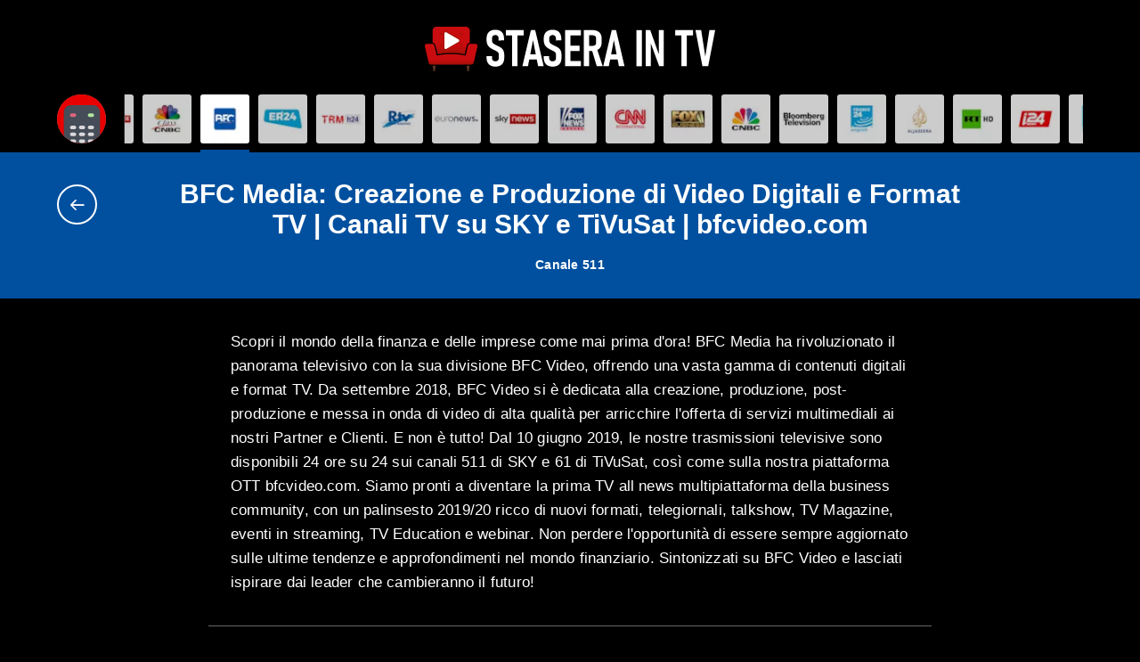

--- FILE ---
content_type: text/html; charset=utf-8
request_url: https://staseraintv.app/guida-tv/bfc/
body_size: 26970
content:



<!doctype html>
<!--[if lt IE 7 ]> <html class="no-js ie6"> <![endif]-->
<!--[if IE 7 ]>    <html class="no-js ie7"> <![endif]-->
<!--[if IE 8 ]>    <html class="no-js ie8"> <![endif]-->
<!--[if IE 9 ]>    <html class="no-js ie9"> <![endif]-->
<!--[if (gt IE 9)|!(IE)]><!-->
<html class="no-js"
      lang="it"
      data-controller="main"
      data-action="resize@window->main#vh load@window->main#vh">
<!--<![endif]-->
<head prefix="og: http://ogp.me/ns# fb: http://ogp.me/ns/fb# article: http://ogp.me/ns/article#">

    
    <script async src="https://pagead2.googlesyndication.com/pagead/js/adsbygoogle.js?client=ca-pub-5548596492502739" crossorigin="anonymous"></script>

<meta charset="utf-8">
<meta http-equiv="X-UA-Compatible" content="IE=edge,chrome=1">
<title>BFC Media: Creazione, Produzione e Trasmissione Video | TV All News Multipiattaforma</title>

<meta name="application-name" content="StaseraInTV">
<meta name="viewport" content="width=device-width">
<meta name="format-detection" content="telephone=no">

<link rel="preconnect" href="https://scontent.ccdn.cloud" />
<link rel="dns-prefetch" href="https://scontent.ccdn.cloud" />

    <link rel="preconnect" href="https://www.googletagmanager.com" />
    <link rel="dns-prefetch" href="https://www.googletagmanager.com" />

<link rel="preload" href="/dist/fonts/fontello.woff2?63578124" as="font" type="font/woff2" crossorigin />


<meta name="description" content="Scopri i servizi multimediali di BFC Media: video digitali, format TV e molto altro. Diventa parte della business community!" />


<link rel="apple-touch-icon" sizes="180x180" href="/img/favicons/apple-touch-icon.png?v=1">
<link rel="icon" type="image/png" sizes="32x32" href="/img/favicons/favicon-32x32.png?v=1">
<link rel="icon" type="image/png" sizes="16x16" href="/img/favicons/favicon-16x16.png?v=1">
<link rel="manifest" href="/site.webmanifest?v=1">
<link rel="mask-icon" href="/img/favicons/safari-pinned-tab.svg?v=1" color="#000000">
<meta name="msapplication-TileColor" content="#000000">
<meta name="theme-color" content="#000000">





<link rel="canonical" href="https://staseraintv.app/guida-tv/bfc/" />

    <link href="/dist/main.min.8e08bedd0f3064917741f31aab49474c.css" rel="stylesheet" />

<script src="/Scripts/modernizr.min.js"></script>

    
    
    <!-- Google Tag Manager -->
    <script>(function(w,d,s,l,i){w[l]=w[l]||[];w[l].push({'gtm.start':
    new Date().getTime(),event:'gtm.js'});var f=d.getElementsByTagName(s)[0],
    j=d.createElement(s),dl=l!='dataLayer'?'&l='+l:'';j.async=true;j.src=
    'https://www.googletagmanager.com/gtm.js?id='+i+dl;f.parentNode.insertBefore(j,f);
    })(window,document,'script','dataLayer','GTM-NNTHPGJ');</script>
    <!-- End Google Tag Manager -->

    
    <script>
        
    </script>
    
            <script type="application/ld+json">
        [
  {
    "@context": "http://schema.org",
    "@type": "BreadcrumbList",
    "itemListElement": [
      {
        "@type": "ListItem",
        "position": 1,
        "name": "Home",
        "item": "https://staseraintv.app/"
      },
      {
        "@type": "ListItem",
        "position": 2,
        "name": "BFC",
        "item": "https://staseraintv.app/guida-tv/bfc/"
      }
    ]
  }
]
            </script>


</head>
<body class="body--section body--ontv"
      data-main-target="body">
    <!--[if lt IE 9]>
        <p class="browserupgrade">You are using an <strong>outdated</strong> browser. Please <a href="http://browsehappy.com/">upgrade your browser</a> to improve your experience.</p>
    <![endif]-->

    <!-- Google Tag Manager (noscript) -->
    <noscript>
        <iframe src="https://www.googletagmanager.com/ns.html?id=GTM-NNTHPGJ"
                height="0" width="0" style="display:none;visibility:hidden"></iframe>
    </noscript>
    <!-- End Google Tag Manager (noscript) -->


    

    <div class="app">
        <header class="app__header">
            <div class="header__main">
                <div class="container">
<a href="/" class="header__logo">
    <img src="/img/logo.svg" alt="StaseraInTV" width="326" height="50" class="header__logo-img"/>
</a>

                </div>
            </div>
        </header>
        <main class="app__body"   >
            


<section class="guide guide--channel" data-controller="guide">

<div class="guide__channels" data-guide-target="channels">
    <div>
        <div class="container">
            <div class="guide__channels-item guide__channels-item--fixed">
                <button aria-label="Apri filtri" data-action="guide#openFilters" class="is-anim">
                    <div class="guide__channels-image" style="background-image: url(/img/telecomando.svg)">
                    </div>
                </button>
            </div>

            <div class="guide__channels-slider swiper" data-guide-target="sliderNetworks">
                <ul class="swiper-wrapper">
                            <li class="swiper-slide guide__channels-item">
                                <a href="/guida-tv/rai-1/" title="Sfoglia la guida tv di Rai 1">
                                        <div class="guide__channels-image"
                                                style="background-image: url(https://scontent.ccdn.cloud/image/nospoiler/b91edf5d-a398-4981-a9a4-b27c532360e9/rai-1-60x60.jpg)">
                                        </div>
                                    <span style="background-color: #4142cd;"></span>
                                </a>
                            </li>
                            <li class="swiper-slide guide__channels-item">
                                <a href="/guida-tv/rai-2/" title="Sfoglia la guida tv di Rai 2">
                                        <div class="guide__channels-image"
                                                style="background-image: url(https://scontent.ccdn.cloud/image/nospoiler/20c6789d-59aa-4d21-8585-f9159da40c73/rai-2-60x60.jpg)">
                                        </div>
                                    <span style="background-color: #fc0005;"></span>
                                </a>
                            </li>
                            <li class="swiper-slide guide__channels-item">
                                <a href="/guida-tv/rai-3/" title="Sfoglia la guida tv di Rai 3">
                                        <div class="guide__channels-image"
                                                style="background-image: url(https://scontent.ccdn.cloud/image/nospoiler/54213d92-0a2c-4da1-bd75-807a00a88e6e/rai3-60x60.jpg)">
                                        </div>
                                    <span style="background-color: #00b867;"></span>
                                </a>
                            </li>
                            <li class="swiper-slide guide__channels-item">
                                <a href="/guida-tv/rete-4/" title="Sfoglia la guida tv di Rete 4">
                                        <div class="guide__channels-image"
                                                style="background-image: url(https://scontent.ccdn.cloud/image/nospoiler/03021c1a-25c1-41d1-ba43-cbce5a32564f/rete4-hd-60x60.jpg)">
                                        </div>
                                    <span style="background-color: #c74d0e;"></span>
                                </a>
                            </li>
                            <li class="swiper-slide guide__channels-item">
                                <a href="/guida-tv/canale-5/" title="Sfoglia la guida tv di Canale 5">
                                        <div class="guide__channels-image"
                                                style="background-image: url(https://scontent.ccdn.cloud/image/nospoiler/caaf142c-90bb-4d83-9445-9529bfadeb68/canale-5-hd-60x60.jpg)">
                                        </div>
                                    <span style="background-color: #7482eb;"></span>
                                </a>
                            </li>
                            <li class="swiper-slide guide__channels-item">
                                <a href="/guida-tv/italia-1/" title="Sfoglia la guida tv di Italia 1">
                                        <div class="guide__channels-image"
                                                style="background-image: url(https://scontent.ccdn.cloud/image/nospoiler/b75c030a-b2a6-45af-8156-d35ea4aa6b2c/italia-1-60x60.jpg)">
                                        </div>
                                    <span style="background-color: #0095e4;"></span>
                                </a>
                            </li>
                            <li class="swiper-slide guide__channels-item">
                                <a href="/guida-tv/la7/" title="Sfoglia la guida tv di La7">
                                        <div class="guide__channels-image"
                                                style="background-image: url(https://scontent.ccdn.cloud/image/nospoiler/168a883f-055e-47f8-884b-7a5e078bab3f/la-7-60x60.jpg)">
                                        </div>
                                    <span style="background-color: #ffbb00;"></span>
                                </a>
                            </li>
                            <li class="swiper-slide guide__channels-item">
                                <a href="/guida-tv/tv8/" title="Sfoglia la guida tv di TV8">
                                        <div class="guide__channels-image"
                                                style="background-image: url(https://scontent.ccdn.cloud/image/nospoiler/40068704-b2ad-41b9-9d28-77b87ea8291e/tv8-60x60.jpg)">
                                        </div>
                                    <span style="background-color: #fe4b46;"></span>
                                </a>
                            </li>
                            <li class="swiper-slide guide__channels-item">
                                <a href="/guida-tv/nove/" title="Sfoglia la guida tv di NOVE">
                                        <div class="guide__channels-image"
                                                style="background-image: url(https://scontent.ccdn.cloud/image/nospoiler/16f254fc-f593-4e76-bbb0-1cd42db604f1/nove-60x60.jpg)">
                                        </div>
                                    <span style="background-color: #1b9f84;"></span>
                                </a>
                            </li>
                            <li class="swiper-slide guide__channels-item">
                                <a href="/guida-tv/canale-20/" title="Sfoglia la guida tv di Canale 20">
                                        <div class="guide__channels-image"
                                                style="background-image: url(https://scontent.ccdn.cloud/image/nospoiler/a935fcd9-edd6-46f5-aa70-d93eaa7076d3/20-60x60.jpg)">
                                        </div>
                                    <span style="background-color: #111111;"></span>
                                </a>
                            </li>
                            <li class="swiper-slide guide__channels-item">
                                <a href="/guida-tv/rai-4/" title="Sfoglia la guida tv di Rai 4">
                                        <div class="guide__channels-image"
                                                style="background-image: url(https://scontent.ccdn.cloud/image/nospoiler/582c7ae3-5a0f-42d8-be69-70556ae014f6/rai-4-60x60.jpg)">
                                        </div>
                                    <span style="background-color: #ac19ed;"></span>
                                </a>
                            </li>
                            <li class="swiper-slide guide__channels-item">
                                <a href="/guida-tv/iris/" title="Sfoglia la guida tv di Iris">
                                        <div class="guide__channels-image"
                                                style="background-image: url(https://scontent.ccdn.cloud/image/nospoiler/e4f3551b-9bd2-46b2-b78e-8301e3923bdb/iris-1-60x60.jpg)">
                                        </div>
                                    <span style="background-color: #d3ab40;"></span>
                                </a>
                            </li>
                            <li class="swiper-slide guide__channels-item">
                                <a href="/guida-tv/rai-5/" title="Sfoglia la guida tv di Rai 5">
                                        <div class="guide__channels-image"
                                                style="background-image: url(https://scontent.ccdn.cloud/image/nospoiler/8a617e7c-fa90-4a74-8714-d55eeb7b0e14/rai-5-60x60.jpg)">
                                        </div>
                                    <span style="background-color: #5e690f;"></span>
                                </a>
                            </li>
                            <li class="swiper-slide guide__channels-item">
                                <a href="/guida-tv/rai-movie/" title="Sfoglia la guida tv di Rai Movie">
                                        <div class="guide__channels-image"
                                                style="background-image: url(https://scontent.ccdn.cloud/image/nospoiler/7a7dd9fc-5e91-4b75-aa91-25b4648a77e8/rai-movie-60x60.jpg)">
                                        </div>
                                    <span style="background-color: #8a0041;"></span>
                                </a>
                            </li>
                            <li class="swiper-slide guide__channels-item">
                                <a href="/guida-tv/rai-premium/" title="Sfoglia la guida tv di Rai premium">
                                        <div class="guide__channels-image"
                                                style="background-image: url(https://scontent.ccdn.cloud/image/nospoiler/561603b1-7bb2-48b0-aa76-a59e055e7297/rai-premium-60x60.jpg)">
                                        </div>
                                    <span style="background-color: #006082;"></span>
                                </a>
                            </li>
                            <li class="swiper-slide guide__channels-item">
                                <a href="/guida-tv/cielo/" title="Sfoglia la guida tv di Cielo">
                                        <div class="guide__channels-image"
                                                style="background-image: url(https://scontent.ccdn.cloud/image/nospoiler/6aa88eae-6d59-4301-8ed3-d34a0a5cea77/cielo-60x60.jpg)">
                                        </div>
                                    <span style="background-color: #38bad1;"></span>
                                </a>
                            </li>
                            <li class="swiper-slide guide__channels-item">
                                <a href="/guida-tv/paramount-network/" title="Sfoglia la guida tv di Paramount Network">
                                        <div class="guide__channels-image"
                                                style="background-image: url(https://scontent.ccdn.cloud/image/nospoiler/c2ca5618-6a8d-404d-9d48-9593ec2f859d/paramount-network-60x60.jpg)">
                                        </div>
                                    <span style="background-color: #0166a4;"></span>
                                </a>
                            </li>
                            <li class="swiper-slide guide__channels-item">
                                <a href="/guida-tv/tv2000/" title="Sfoglia la guida tv di TV2000">
                                        <div class="guide__channels-image"
                                                style="background-image: url(https://scontent.ccdn.cloud/image/nospoiler/8fc09e74-492e-4aee-9733-6a6f961433a4/tv-2000-60x60.jpg)">
                                        </div>
                                    <span style="background-color: #005bae;"></span>
                                </a>
                            </li>
                            <li class="swiper-slide guide__channels-item">
                                <a href="/guida-tv/la7d/" title="Sfoglia la guida tv di La7D">
                                        <div class="guide__channels-image"
                                                style="background-image: url(https://scontent.ccdn.cloud/image/nospoiler/c0d87f69-7c89-41fe-815b-d2415897e017/la-7d-60x60.jpg)">
                                        </div>
                                    <span style="background-color: #ff0081;"></span>
                                </a>
                            </li>
                            <li class="swiper-slide guide__channels-item">
                                <a href="/guida-tv/la5/" title="Sfoglia la guida tv di La5">
                                        <div class="guide__channels-image"
                                                style="background-image: url(https://scontent.ccdn.cloud/image/nospoiler/45a3957c-d703-411e-a7e9-2d38c2a03384/la-5-60x60.jpg)">
                                        </div>
                                    <span style="background-color: #e75194;"></span>
                                </a>
                            </li>
                            <li class="swiper-slide guide__channels-item">
                                <a href="/guida-tv/real-time/" title="Sfoglia la guida tv di Real Time">
                                        <div class="guide__channels-image lazy"
                                                data-bg="https://scontent.ccdn.cloud/image/nospoiler/400ac811-0c13-4ceb-824f-2b87bbbec868/real-time-hd-60x60.jpg">
                                        </div>
                                    <span style="background-color: #01a8a0;"></span>
                                </a>
                            </li>
                            <li class="swiper-slide guide__channels-item">
                                <a href="/guida-tv/qvc/" title="Sfoglia la guida tv di QVC">
                                        <div class="guide__channels-image lazy"
                                                data-bg="https://scontent.ccdn.cloud/image/nospoiler/abd30f91-ac23-42fe-a8f0-ad19da48715e/qvc-hd-60x60.jpg">
                                        </div>
                                    <span style="background-color: #f47963;"></span>
                                </a>
                            </li>
                            <li class="swiper-slide guide__channels-item">
                                <a href="/guida-tv/food-network/" title="Sfoglia la guida tv di Food Network">
                                        <div class="guide__channels-image lazy"
                                                data-bg="https://scontent.ccdn.cloud/image/nospoiler/31a58318-633e-4618-9587-2993bde93b5c/food-network-hd-60x60.jpg">
                                        </div>
                                    <span style="background-color: #c03d5a;"></span>
                                </a>
                            </li>
                            <li class="swiper-slide guide__channels-item">
                                <a href="/guida-tv/cine34/" title="Sfoglia la guida tv di Cine34">
                                        <div class="guide__channels-image lazy"
                                                data-bg="https://scontent.ccdn.cloud/image/nospoiler/808c16c3-15de-4c81-9bd0-384da034dbd2/cine34-60x60.jpg">
                                        </div>
                                    <span style="background-color: #121212;"></span>
                                </a>
                            </li>
                            <li class="swiper-slide guide__channels-item">
                                <a href="/guida-tv/focus/" title="Sfoglia la guida tv di Focus">
                                        <div class="guide__channels-image lazy"
                                                data-bg="https://scontent.ccdn.cloud/image/nospoiler/3e4a5b70-9257-41ff-91b7-4ced806e4ba7/focus-60x60.jpg">
                                        </div>
                                    <span style="background-color: #d23a27;"></span>
                                </a>
                            </li>
                            <li class="swiper-slide guide__channels-item">
                                <a href="/guida-tv/rtl-102-5/" title="Sfoglia la guida tv di RTL 102.5">
                                        <div class="guide__channels-image lazy"
                                                data-bg="https://scontent.ccdn.cloud/image/nospoiler/196538d5-e923-4f80-b4f1-8cf8b4fbbeab/rtl-60x60.jpg">
                                        </div>
                                    <span style="background-color: #ff0000;"></span>
                                </a>
                            </li>
                            <li class="swiper-slide guide__channels-item">
                                <a href="/guida-tv/giallo/" title="Sfoglia la guida tv di Giallo">
                                        <div class="guide__channels-image lazy"
                                                data-bg="https://scontent.ccdn.cloud/image/nospoiler/75e2b032-114b-4148-af4b-df1cf0f5b24d/giallo-60x60.jpg">
                                        </div>
                                    <span style="background-color: #fdb300;"></span>
                                </a>
                            </li>
                            <li class="swiper-slide guide__channels-item">
                                <a href="/guida-tv/topcrime/" title="Sfoglia la guida tv di TOPcrime">
                                        <div class="guide__channels-image lazy"
                                                data-bg="https://scontent.ccdn.cloud/image/nospoiler/745e387d-5114-421c-a4d8-cd9148ef6d49/top-crime-60x60.jpg">
                                        </div>
                                    <span style="background-color: #a00f1a;"></span>
                                </a>
                            </li>
                            <li class="swiper-slide guide__channels-item">
                                <a href="/guida-tv/boing/" title="Sfoglia la guida tv di Boing">
                                        <div class="guide__channels-image lazy"
                                                data-bg="https://scontent.ccdn.cloud/image/nospoiler/8c4b3386-fba8-4bf3-8cda-c5287e2c8985/boing-60x60.jpg">
                                        </div>
                                    <span style="background-color: #ff634a;"></span>
                                </a>
                            </li>
                            <li class="swiper-slide guide__channels-item">
                                <a href="/guida-tv/k2/" title="Sfoglia la guida tv di K2">
                                        <div class="guide__channels-image lazy"
                                                data-bg="https://scontent.ccdn.cloud/image/nospoiler/13fbe3c2-6069-4bf4-b317-40fd1507bad7/k2-60x60.jpg">
                                        </div>
                                    <span style="background-color: #00008f;"></span>
                                </a>
                            </li>
                            <li class="swiper-slide guide__channels-item">
                                <a href="/guida-tv/rai-gulp/" title="Sfoglia la guida tv di RaiGulp">
                                        <div class="guide__channels-image lazy"
                                                data-bg="https://scontent.ccdn.cloud/image/nospoiler/6f4179b7-5319-4851-8d5b-e0d3f0e08a3b/rai-gulp-60x60.jpg">
                                        </div>
                                    <span style="background-color: #00cfff;"></span>
                                </a>
                            </li>
                            <li class="swiper-slide guide__channels-item">
                                <a href="/guida-tv/rai-yoyo/" title="Sfoglia la guida tv di Rai Yoyo">
                                        <div class="guide__channels-image lazy"
                                                data-bg="https://scontent.ccdn.cloud/image/nospoiler/af43649c-5ec2-4029-967a-9a722b15be48/ray-yoyo-60x60.jpg">
                                        </div>
                                    <span style="background-color: #00b133;"></span>
                                </a>
                            </li>
                            <li class="swiper-slide guide__channels-item">
                                <a href="/guida-tv/frisbee/" title="Sfoglia la guida tv di Frisbee">
                                        <div class="guide__channels-image lazy"
                                                data-bg="https://scontent.ccdn.cloud/image/nospoiler/803bd6b3-60e3-4a42-a063-d8800866a2bc/frisbee-60x60.jpg">
                                        </div>
                                    <span style="background-color: #ff3864;"></span>
                                </a>
                            </li>
                            <li class="swiper-slide guide__channels-item">
                                <a href="/guida-tv/cartoonito/" title="Sfoglia la guida tv di Cartoonito">
                                        <div class="guide__channels-image lazy"
                                                data-bg="https://scontent.ccdn.cloud/image/nospoiler/e2cc370b-b0d0-4944-a73e-33c965ece178/cartoonito-60x60.jpg">
                                        </div>
                                    <span style="background-color: #00bdf4;"></span>
                                </a>
                            </li>
                            <li class="swiper-slide guide__channels-item">
                                <a href="/guida-tv/super/" title="Sfoglia la guida tv di Super!">
                                        <div class="guide__channels-image lazy"
                                                data-bg="https://scontent.ccdn.cloud/image/nospoiler/83c1009e-9595-47ed-b807-c64e6f6a4518/super-60x60.jpg">
                                        </div>
                                    <span style="background-color: #1d938d;"></span>
                                </a>
                            </li>
                            <li class="swiper-slide guide__channels-item">
                                <a href="/guida-tv/rai-news-24/" title="Sfoglia la guida tv di Rai News 24">
                                        <div class="guide__channels-image lazy"
                                                data-bg="https://scontent.ccdn.cloud/image/nospoiler/0fa0483e-f550-4f06-8415-7290b70184ec/rai-news-1-60x60.jpg">
                                        </div>
                                    <span style="background-color: #004d99;"></span>
                                </a>
                            </li>
                            <li class="swiper-slide guide__channels-item">
                                <a href="/guida-tv/spike/" title="Sfoglia la guida tv di Spike">
                                        <div class="guide__channels-image lazy"
                                                data-bg="https://scontent.ccdn.cloud/image/nospoiler/53dfc9a9-1d86-46bf-b640-50ac844cf417/spike-1-60x60.jpg">
                                        </div>
                                    <span style="background-color: #111111;"></span>
                                </a>
                            </li>
                            <li class="swiper-slide guide__channels-item">
                                <a href="/guida-tv/dmax/" title="Sfoglia la guida tv di DMAX">
                                        <div class="guide__channels-image lazy"
                                                data-bg="https://scontent.ccdn.cloud/image/nospoiler/90f15db8-3bf3-433d-b353-ba79cc1fa25f/dmax-hd-60x60.jpg">
                                        </div>
                                    <span style="background-color: #d3412a;"></span>
                                </a>
                            </li>
                            <li class="swiper-slide guide__channels-item">
                                <a href="/guida-tv/rai-storia/" title="Sfoglia la guida tv di Rai Storia">
                                        <div class="guide__channels-image lazy"
                                                data-bg="https://scontent.ccdn.cloud/image/nospoiler/0fad01da-399f-4edb-b86b-4475aac073a9/rai-storia-60x60.jpg">
                                        </div>
                                    <span style="background-color: #ff0081;"></span>
                                </a>
                            </li>
                            <li class="swiper-slide guide__channels-item">
                                <a href="/guida-tv/mediaset-extra/" title="Sfoglia la guida tv di Mediaset Extra">
                                        <div class="guide__channels-image lazy"
                                                data-bg="https://scontent.ccdn.cloud/image/nospoiler/bdf1074c-d7d3-4a50-8efc-070a7745fb34/mediaset-60x60.jpg">
                                        </div>
                                    <span style="background-color: #8e3eff;"></span>
                                </a>
                            </li>
                            <li class="swiper-slide guide__channels-item">
                                <a href="/guida-tv/hgtv/" title="Sfoglia la guida tv di Home &amp; Garden TV">
                                        <div class="guide__channels-image lazy"
                                                data-bg="https://scontent.ccdn.cloud/image/nospoiler/3bb8378e-c66a-4437-8dc4-ef303f80f0f3/hgtv-60x60.jpg">
                                        </div>
                                    <span style="background-color: #5d818a;"></span>
                                </a>
                            </li>
                            <li class="swiper-slide guide__channels-item">
                                <a href="/guida-tv/rai-sport/" title="Sfoglia la guida tv di Rai Sport">
                                        <div class="guide__channels-image lazy"
                                                data-bg="https://scontent.ccdn.cloud/image/nospoiler/53956121-2877-4c60-8c4e-b39747a0d734/raisport-60x60.jpg">
                                        </div>
                                    <span style="background-color: #ff510c;"></span>
                                </a>
                            </li>
                            <li class="swiper-slide guide__channels-item">
                                <a href="/guida-tv/motor-trend/" title="Sfoglia la guida tv di Motor Trend">
                                        <div class="guide__channels-image lazy"
                                                data-bg="https://scontent.ccdn.cloud/image/nospoiler/db843b8a-2035-4f96-88a3-d9262d845578/motortrend-60x60.jpg">
                                        </div>
                                    <span style="background-color: #3a3a3a;"></span>
                                </a>
                            </li>
                            <li class="swiper-slide guide__channels-item">
                                <a href="/guida-tv/supertennis/" title="Sfoglia la guida tv di SuperTennis">
                                        <div class="guide__channels-image lazy"
                                                data-bg="https://scontent.ccdn.cloud/image/nospoiler/e63ac6ad-27c2-4996-9a0c-2a1d8631ae60/supertennis-60x60.jpg">
                                        </div>
                                    <span style="background-color: #c3e000;"></span>
                                </a>
                            </li>
                            <li class="swiper-slide guide__channels-item">
                                <a href="/guida-tv/mediaset-italia-due/" title="Sfoglia la guida tv di Mediaset Italia Due">
                                        <div class="guide__channels-image lazy"
                                                data-bg="https://scontent.ccdn.cloud/image/nospoiler/8bfd272b-07cb-41ef-89bc-325a512a1367/italia2-60x60.jpg">
                                        </div>
                                    <span style="background-color: #181f25;"></span>
                                </a>
                            </li>
                            <li class="swiper-slide guide__channels-item">
                                <a href="/guida-tv/vh1/" title="Sfoglia la guida tv di VH1">
                                        <div class="guide__channels-image lazy"
                                                data-bg="https://scontent.ccdn.cloud/image/nospoiler/0b74d7df-ffd0-4cf6-b4bf-47de7528eca2/vh1-60x60.jpg">
                                        </div>
                                    <span style="background-color: #a300d0;"></span>
                                </a>
                            </li>
                            <li class="swiper-slide guide__channels-item">
                                <a href="/guida-tv/deejay-tv/" title="Sfoglia la guida tv di Deejay TV">
                                        <div class="guide__channels-image lazy"
                                                data-bg="https://scontent.ccdn.cloud/image/nospoiler/22c047e7-3c3c-47c1-9757-78a336f27f4b/deejay-tv-60x60.jpg">
                                        </div>
                                    <span style="background-color: #0f0a0b;"></span>
                                </a>
                            </li>
                            <li class="swiper-slide guide__channels-item">
                                <a href="/guida-tv/radio-italia-tv/" title="Sfoglia la guida tv di Radio Italia TV">
                                        <div class="guide__channels-image lazy"
                                                data-bg="https://scontent.ccdn.cloud/image/nospoiler/3a2de68a-e609-440c-840a-8dd5645b7a63/radio-italia-60x60.jpg">
                                        </div>
                                    <span style="background-color: #dddddd;"></span>
                                </a>
                            </li>
                            <li class="swiper-slide guide__channels-item">
                                <a href="/guida-tv/sky-uno/" title="Sfoglia la guida tv di Sky Uno">
                                        <div class="guide__channels-image lazy"
                                                data-bg="https://scontent.ccdn.cloud/image/nospoiler/d5a7cce2-9ade-4b5a-be6f-d31686bfce62/skyuno-60x60.jpg">
                                        </div>
                                    <span style="background-color: #1b7cff;"></span>
                                </a>
                            </li>
                            <li class="swiper-slide guide__channels-item">
                                <a href="/guida-tv/sky-uno-1/" title="Sfoglia la guida tv di Sky Uno +1">
                                        <div class="guide__channels-image lazy"
                                                data-bg="https://scontent.ccdn.cloud/image/nospoiler/2478b115-d0e7-4cbc-a3b8-0279e6e4cd3b/skyuno-1-60x60.jpg">
                                        </div>
                                    <span style="background-color: #1b7cff;"></span>
                                </a>
                            </li>
                            <li class="swiper-slide guide__channels-item">
                                <a href="/guida-tv/sky-atlantic/" title="Sfoglia la guida tv di Sky Atlantic">
                                        <div class="guide__channels-image lazy"
                                                data-bg="https://scontent.ccdn.cloud/image/nospoiler/b7738072-fbbb-4be2-8cdd-c9de992c0b7e/sky-atlantic-1-60x60.jpg">
                                        </div>
                                    <span style="background-color: #00346a;"></span>
                                </a>
                            </li>
                            <li class="swiper-slide guide__channels-item">
                                <a href="/guida-tv/sky-atlantic-1/" title="Sfoglia la guida tv di Sky Atlantic +1 HD">
                                        <div class="guide__channels-image lazy"
                                                data-bg="https://scontent.ccdn.cloud/image/nospoiler/45afbf76-64ff-43b4-a213-bfcf4d104558/sky-atlantic-60x60.jpg">
                                        </div>
                                    <span style="background-color: #00346a;"></span>
                                </a>
                            </li>
                            <li class="swiper-slide guide__channels-item">
                                <a href="/guida-tv/sky-serie/" title="Sfoglia la guida tv di Sky Serie">
                                        <div class="guide__channels-image lazy"
                                                data-bg="https://scontent.ccdn.cloud/image/nospoiler/be5224d8-69f8-4945-bcc0-c973950f51c3/sky-serie-1-60x60.jpg">
                                        </div>
                                    <span style="background-color: #9315fd;"></span>
                                </a>
                            </li>
                            <li class="swiper-slide guide__channels-item">
                                <a href="/guida-tv/sky-serie-1/" title="Sfoglia la guida tv di Sky Serie +1">
                                        <div class="guide__channels-image lazy"
                                                data-bg="https://scontent.ccdn.cloud/image/nospoiler/d07be403-0d79-40b7-bc4c-5c252a50ad90/sky-serie-60x60.jpg">
                                        </div>
                                    <span style="background-color: #9315fd;"></span>
                                </a>
                            </li>
                            <li class="swiper-slide guide__channels-item">
                                <a href="/guida-tv/sky-investigation/" title="Sfoglia la guida tv di Sky Investigation">
                                        <div class="guide__channels-image lazy"
                                                data-bg="https://scontent.ccdn.cloud/image/nospoiler/9f467a56-3dcc-4b3e-ac37-3b5aaff55663/sky-investigation-1-60x60.jpg">
                                        </div>
                                    <span style="background-color: #0e0e0e;"></span>
                                </a>
                            </li>
                            <li class="swiper-slide guide__channels-item">
                                <a href="/guida-tv/sky-investigation-1/" title="Sfoglia la guida tv di Sky Investigation +1">
                                        <div class="guide__channels-image lazy"
                                                data-bg="https://scontent.ccdn.cloud/image/nospoiler/180b81bc-34b3-4488-bff4-1ad64f4975d9/sky-investigation-60x60.jpg">
                                        </div>
                                    <span style="background-color: #0e0e0e;"></span>
                                </a>
                            </li>
                            <li class="swiper-slide guide__channels-item">
                                <a href="/guida-tv/fox/" title="Sfoglia la guida tv di Fox">
                                        <div class="guide__channels-image lazy"
                                                data-bg="https://scontent.ccdn.cloud/image/nospoiler/bbd4c358-513d-49fb-9a4c-a5b0c3692c1e/fox-1-60x60.jpg">
                                        </div>
                                    <span style="background-color: #ff5027;"></span>
                                </a>
                            </li>
                            <li class="swiper-slide guide__channels-item">
                                <a href="/guida-tv/fox-1/" title="Sfoglia la guida tv di Fox +1">
                                        <div class="guide__channels-image lazy"
                                                data-bg="https://scontent.ccdn.cloud/image/nospoiler/af9a0de9-ae68-40c3-a91b-46c2fafe2dea/fox-60x60.jpg">
                                        </div>
                                    <span style="background-color: #ff5027;"></span>
                                </a>
                            </li>
                            <li class="swiper-slide guide__channels-item">
                                <a href="/guida-tv/citv/" title="Sfoglia la guida tv di Crime+Investigation">
                                        <div class="guide__channels-image lazy"
                                                data-bg="https://scontent.ccdn.cloud/image/nospoiler/f7aef40a-3dd0-4e4d-b88b-1665c72a06ed/crime-investigation-60x60.jpg">
                                        </div>
                                    <span style="background-color: #062934;"></span>
                                </a>
                            </li>
                            <li class="swiper-slide guide__channels-item">
                                <a href="/guida-tv/sky-documentaries/" title="Sfoglia la guida tv di Sky Documentaries">
                                        <div class="guide__channels-image lazy"
                                                data-bg="https://scontent.ccdn.cloud/image/nospoiler/3731bb19-2597-401b-bee8-4f6c1bce3627/sky-doc-1-60x60.jpg">
                                        </div>
                                    <span style="background-color: #ea0302;"></span>
                                </a>
                            </li>
                            <li class="swiper-slide guide__channels-item">
                                <a href="/guida-tv/sky-documentaries-1/" title="Sfoglia la guida tv di Sky Documentaries +1">
                                        <div class="guide__channels-image lazy"
                                                data-bg="https://scontent.ccdn.cloud/image/nospoiler/98ce123f-b5b9-4d03-83cd-39746728bfb1/sky-doc-60x60.jpg">
                                        </div>
                                    <span style="background-color: #ea0302;"></span>
                                </a>
                            </li>
                            <li class="swiper-slide guide__channels-item">
                                <a href="/guida-tv/sky-nature/" title="Sfoglia la guida tv di Sky Nature">
                                        <div class="guide__channels-image lazy"
                                                data-bg="https://scontent.ccdn.cloud/image/nospoiler/a8e080f6-52f2-46d6-956e-069fc289ab26/sky-nature-60x60.jpg">
                                        </div>
                                    <span style="background-color: #2d6402;"></span>
                                </a>
                            </li>
                            <li class="swiper-slide guide__channels-item">
                                <a href="/guida-tv/blaze/" title="Sfoglia la guida tv di Blaze">
                                        <div class="guide__channels-image lazy"
                                                data-bg="https://scontent.ccdn.cloud/image/nospoiler/cd24e4c0-fc74-4d66-a6d7-94775e33bb42/blaze-60x60.jpg">
                                        </div>
                                    <span style="background-color: #fa4c06;"></span>
                                </a>
                            </li>
                            <li class="swiper-slide guide__channels-item">
                                <a href="/guida-tv/comedy-central/" title="Sfoglia la guida tv di Comedy Central">
                                        <div class="guide__channels-image lazy"
                                                data-bg="https://scontent.ccdn.cloud/image/nospoiler/80706b5e-dbd4-4e23-b2b2-b55cff0a84e3/comedy-central-1-60x60.jpg">
                                        </div>
                                    <span style="background-color: #fdc600;"></span>
                                </a>
                            </li>
                            <li class="swiper-slide guide__channels-item">
                                <a href="/guida-tv/comedy-central-1/" title="Sfoglia la guida tv di Comedy Central +1">
                                        <div class="guide__channels-image lazy"
                                                data-bg="https://scontent.ccdn.cloud/image/nospoiler/ad37d341-0965-495e-8321-680b9fb5e3e5/comedy-central-60x60.jpg">
                                        </div>
                                    <span style="background-color: #fdc600;"></span>
                                </a>
                            </li>
                            <li class="swiper-slide guide__channels-item">
                                <a href="/guida-tv/mtv/" title="Sfoglia la guida tv di MTV">
                                        <div class="guide__channels-image lazy"
                                                data-bg="https://scontent.ccdn.cloud/image/nospoiler/0b599ad1-d4a8-4d46-9ed0-16a40d12cbd2/mtv-1-60x60.jpg">
                                        </div>
                                    <span style="background-color: #191919;"></span>
                                </a>
                            </li>
                            <li class="swiper-slide guide__channels-item">
                                <a href="/guida-tv/mtv-music/" title="Sfoglia la guida tv di MTV Music">
                                        <div class="guide__channels-image lazy"
                                                data-bg="https://scontent.ccdn.cloud/image/nospoiler/78c39abf-bd21-491e-9e34-26cb8745af7f/mtv-1-1-60x60.jpg">
                                        </div>
                                    <span style="background-color: #ebe748;"></span>
                                </a>
                            </li>
                            <li class="swiper-slide guide__channels-item">
                                <a href="/guida-tv/gambero-rosso/" title="Sfoglia la guida tv di Gambero Rosso">
                                        <div class="guide__channels-image lazy"
                                                data-bg="https://scontent.ccdn.cloud/image/nospoiler/42ba4ca5-f390-4716-a37e-b7da2956a17a/gambero-rosso-60x60.jpg">
                                        </div>
                                    <span style="background-color: #900114;"></span>
                                </a>
                            </li>
                            <li class="swiper-slide guide__channels-item">
                                <a href="/guida-tv/laeffe/" title="Sfoglia la guida tv di LaF">
                                        <div class="guide__channels-image lazy"
                                                data-bg="https://scontent.ccdn.cloud/image/nospoiler/4f08a935-c6ea-441d-a4b5-bb00744d9798/la-f-60x60.jpg">
                                        </div>
                                    <span style="background-color: #cc2929;"></span>
                                </a>
                            </li>
                            <li class="swiper-slide guide__channels-item">
                                <a href="/guida-tv/classica-hd/" title="Sfoglia la guida tv di Classica HD">
                                        <div class="guide__channels-image lazy"
                                                data-bg="https://scontent.ccdn.cloud/image/nospoiler/6aff4a68-4fed-4d8f-a942-24324c0baa67/classica-hd-60x60.jpg">
                                        </div>
                                    <span style="background-color: #af0010;"></span>
                                </a>
                            </li>
                            <li class="swiper-slide guide__channels-item">
                                <a href="/guida-tv/tg-norba-24/" title="Sfoglia la guida tv di TG NORBA 24">
                                        <div class="guide__channels-image lazy"
                                                data-bg="https://scontent.ccdn.cloud/image/nospoiler/b8137d21-ffe4-4de7-89e5-b8a986da0055/tgnorba24-60x60.jpg">
                                        </div>
                                    <span style="background-color: #ca3d2b;"></span>
                                </a>
                            </li>
                            <li class="swiper-slide guide__channels-item">
                                <a href="/guida-tv/sky-sport24/" title="Sfoglia la guida tv di Sky Sport24">
                                        <div class="guide__channels-image lazy"
                                                data-bg="https://scontent.ccdn.cloud/image/nospoiler/9d278023-5be7-460d-a0bf-fb7f255f3874/skysoprt24-60x60.jpg">
                                        </div>
                                    <span style="background-color: #051045;"></span>
                                </a>
                            </li>
                            <li class="swiper-slide guide__channels-item">
                                <a href="/guida-tv/sky-sport-uno/" title="Sfoglia la guida tv di Sky Sport Uno">
                                        <div class="guide__channels-image lazy"
                                                data-bg="https://scontent.ccdn.cloud/image/nospoiler/f68d5caf-75a3-4710-80ec-e6fb22638477/skysoprtuno-60x60.jpg">
                                        </div>
                                    <span style="background-color: #051045;"></span>
                                </a>
                            </li>
                            <li class="swiper-slide guide__channels-item">
                                <a href="/guida-tv/sky-sport-calcio/" title="Sfoglia la guida tv di Sky Sport Calcio">
                                        <div class="guide__channels-image lazy"
                                                data-bg="https://scontent.ccdn.cloud/image/nospoiler/327966db-9ca7-4564-b8b5-41c882174fcf/sky-sport-calcio-60x60.jpg">
                                        </div>
                                    <span style="background-color: #051045;"></span>
                                </a>
                            </li>
                            <li class="swiper-slide guide__channels-item">
                                <a href="/guida-tv/sky-sport-football/" title="Sfoglia la guida tv di Sky Sport Football">
                                        <div class="guide__channels-image lazy"
                                                data-bg="https://scontent.ccdn.cloud/image/nospoiler/73759d18-d304-4946-89e1-80550e97f93b/skysoprt-football-60x60.jpg">
                                        </div>
                                    <span style="background-color: #051045;"></span>
                                </a>
                            </li>
                            <li class="swiper-slide guide__channels-item">
                                <a href="/guida-tv/sky-sport-arena/" title="Sfoglia la guida tv di Sky Sport Arena">
                                        <div class="guide__channels-image lazy"
                                                data-bg="https://scontent.ccdn.cloud/image/nospoiler/2a044ef6-7214-4cb4-a3bd-310dfadbea30/skysoprt-arena-60x60.jpg">
                                        </div>
                                    <span style="background-color: #051045;"></span>
                                </a>
                            </li>
                            <li class="swiper-slide guide__channels-item">
                                <a href="/guida-tv/sky-sport-tennis/" title="Sfoglia la guida tv di Sky Sport Tennis">
                                        <div class="guide__channels-image lazy"
                                                data-bg="https://scontent.ccdn.cloud/image/nospoiler/0d4c1445-6cb6-4b22-92ce-9d795c7da26d/skysoprt-collection-60x60.jpg">
                                        </div>
                                    <span style="background-color: #051045;"></span>
                                </a>
                            </li>
                            <li class="swiper-slide guide__channels-item">
                                <a href="/guida-tv/sky-sport-action/" title="Sfoglia la guida tv di Sky Sport Action">
                                        <div class="guide__channels-image lazy"
                                                data-bg="https://scontent.ccdn.cloud/image/nospoiler/cb511d51-bf23-48b4-935e-d9098df9bcbb/sky-sports-action-60x60.jpg">
                                        </div>
                                    <span style="background-color: #051045;"></span>
                                </a>
                            </li>
                            <li class="swiper-slide guide__channels-item">
                                <a href="/guida-tv/sky-sport-f1/" title="Sfoglia la guida tv di Sky Sport F1">
                                        <div class="guide__channels-image lazy"
                                                data-bg="https://scontent.ccdn.cloud/image/nospoiler/52e1f7bc-c2b4-4298-a171-ff815a264a52/skysoprt-f1-60x60.jpg">
                                        </div>
                                    <span style="background-color: #051045;"></span>
                                </a>
                            </li>
                            <li class="swiper-slide guide__channels-item">
                                <a href="/guida-tv/sky-sport-motogp/" title="Sfoglia la guida tv di Sky Sport MotoGP">
                                        <div class="guide__channels-image lazy"
                                                data-bg="https://scontent.ccdn.cloud/image/nospoiler/9700b72f-7ea8-4a65-aa44-1164286d27c1/skysoprt-motogp-60x60.jpg">
                                        </div>
                                    <span style="background-color: #051045;"></span>
                                </a>
                            </li>
                            <li class="swiper-slide guide__channels-item">
                                <a href="/guida-tv/sky-sport-nba/" title="Sfoglia la guida tv di Sky Sport NBA">
                                        <div class="guide__channels-image lazy"
                                                data-bg="https://scontent.ccdn.cloud/image/nospoiler/4bda8432-d3af-443f-8c15-7c8e7b1ba773/skysoprt-nba-60x60.jpg">
                                        </div>
                                    <span style="background-color: #051045;"></span>
                                </a>
                            </li>
                            <li class="swiper-slide guide__channels-item">
                                <a href="/guida-tv/eurosport/" title="Sfoglia la guida tv di Eurosport">
                                        <div class="guide__channels-image lazy"
                                                data-bg="https://scontent.ccdn.cloud/image/nospoiler/7e53dbfc-1a8b-4fe0-a5a6-11250bbb065d/eurosport-1-60x60.jpg">
                                        </div>
                                    <span style="background-color: #141b4d;"></span>
                                </a>
                            </li>
                            <li class="swiper-slide guide__channels-item">
                                <a href="/guida-tv/eurosport-2/" title="Sfoglia la guida tv di Eurosport 2">
                                        <div class="guide__channels-image lazy"
                                                data-bg="https://scontent.ccdn.cloud/image/nospoiler/4fa20b67-e1c3-458b-a3bb-01f123717498/eurosport-2-60x60.jpg">
                                        </div>
                                    <span style="background-color: #141b4d;"></span>
                                </a>
                            </li>
                            <li class="swiper-slide guide__channels-item">
                                <a href="/guida-tv/sky-sport-4k/" title="Sfoglia la guida tv di Sky Sport 4K">
                                        <div class="guide__channels-image lazy"
                                                data-bg="https://scontent.ccdn.cloud/image/nospoiler/42f3c4cb-bd18-421b-8f6c-5600a2f4b169/sky-sport-4k-60x60.jpg">
                                        </div>
                                    <span style="background-color: #141b4d;"></span>
                                </a>
                            </li>
                            <li class="swiper-slide guide__channels-item">
                                <a href="/guida-tv/horse-tv/" title="Sfoglia la guida tv di Horse TV">
                                        <div class="guide__channels-image lazy"
                                                data-bg="https://scontent.ccdn.cloud/image/nospoiler/105daf80-3627-483a-9275-56300df4c7ed/horse-tv-60x60.jpg">
                                        </div>
                                    <span style="background-color: #0038af;"></span>
                                </a>
                            </li>
                            <li class="swiper-slide guide__channels-item">
                                <a href="/guida-tv/ms-motortv/" title="Sfoglia la guida tv di ACI Sport TV">
                                        <div class="guide__channels-image lazy"
                                                data-bg="https://scontent.ccdn.cloud/image/nospoiler/0950e2b8-2e5b-45df-a68c-cc908de11c49/ms-motor-tv-60x60.jpg">
                                        </div>
                                    <span style="background-color: #a72c2f;"></span>
                                </a>
                            </li>
                            <li class="swiper-slide guide__channels-item">
                                <a href="/guida-tv/milan-tv/" title="Sfoglia la guida tv di Milan TV">
                                        <div class="guide__channels-image lazy"
                                                data-bg="https://scontent.ccdn.cloud/image/nospoiler/dd1817f1-75f3-43c0-9679-edc3bedfbfba/milan-tv-60x60.jpg">
                                        </div>
                                    <span style="background-color: #c9240d;"></span>
                                </a>
                            </li>
                            <li class="swiper-slide guide__channels-item">
                                <a href="/guida-tv/inter-tv/" title="Sfoglia la guida tv di Inter TV">
                                        <div class="guide__channels-image lazy"
                                                data-bg="https://scontent.ccdn.cloud/image/nospoiler/5c17eab7-6950-4ffe-9a85-41a3dcc7e36e/inter-tv-60x60.jpg">
                                        </div>
                                    <span style="background-color: #0066aa;"></span>
                                </a>
                            </li>
                            <li class="swiper-slide guide__channels-item">
                                <a href="/guida-tv/lazio-style-channel/" title="Sfoglia la guida tv di Lazio Style Channel">
                                        <div class="guide__channels-image lazy"
                                                data-bg="https://scontent.ccdn.cloud/image/nospoiler/1138013c-8b8a-498a-845d-34c18e1710f2/lazio-60x60.jpg">
                                        </div>
                                    <span style="background-color: #a0c7ec;"></span>
                                </a>
                            </li>
                            <li class="swiper-slide guide__channels-item">
                                <a href="/guida-tv/caccia-e-pesca-235/" title="Sfoglia la guida tv di CACCIA e Pesca">
                                        <div class="guide__channels-image lazy"
                                                data-bg="https://scontent.ccdn.cloud/image/nospoiler/965ee875-230f-4a3e-8723-e80e879ea302/caccia-1-60x60.jpg">
                                        </div>
                                    <span style="background-color: #4d710a;"></span>
                                </a>
                            </li>
                            <li class="swiper-slide guide__channels-item">
                                <a href="/guida-tv/caccia-e-pesca-236/" title="Sfoglia la guida tv di Caccia e PESCA">
                                        <div class="guide__channels-image lazy"
                                                data-bg="https://scontent.ccdn.cloud/image/nospoiler/fa2d544e-ae99-4384-80d5-a62dc6de207b/pesca-1-60x60.jpg">
                                        </div>
                                    <span style="background-color: #3280bc;"></span>
                                </a>
                            </li>
                            <li class="swiper-slide guide__channels-item">
                                <a href="/guida-tv/sky-sport-251/" title="Sfoglia la guida tv di Sky Sport HD">
                                        <div class="guide__channels-image lazy"
                                                data-bg="https://scontent.ccdn.cloud/image/nospoiler/b4a2061a-7172-4522-a8bd-b7f999ae3d1e/sky-sport-60x60.jpg">
                                        </div>
                                    <span style="background-color: #051045;"></span>
                                </a>
                            </li>
                            <li class="swiper-slide guide__channels-item">
                                <a href="/guida-tv/sky-sport-252/" title="Sfoglia la guida tv di Sky Sport HD">
                                        <div class="guide__channels-image lazy"
                                                data-bg="https://scontent.ccdn.cloud/image/nospoiler/b4a2061a-7172-4522-a8bd-b7f999ae3d1e/sky-sport-60x60.jpg">
                                        </div>
                                    <span style="background-color: #051045;"></span>
                                </a>
                            </li>
                            <li class="swiper-slide guide__channels-item">
                                <a href="/guida-tv/sky-sport-253/" title="Sfoglia la guida tv di Sky Sport HD">
                                        <div class="guide__channels-image lazy"
                                                data-bg="https://scontent.ccdn.cloud/image/nospoiler/b4a2061a-7172-4522-a8bd-b7f999ae3d1e/sky-sport-60x60.jpg">
                                        </div>
                                    <span style="background-color: #051045;"></span>
                                </a>
                            </li>
                            <li class="swiper-slide guide__channels-item">
                                <a href="/guida-tv/sky-sport-254/" title="Sfoglia la guida tv di Sky Sport HD">
                                        <div class="guide__channels-image lazy"
                                                data-bg="https://scontent.ccdn.cloud/image/nospoiler/b4a2061a-7172-4522-a8bd-b7f999ae3d1e/sky-sport-60x60.jpg">
                                        </div>
                                    <span style="background-color: #051045;"></span>
                                </a>
                            </li>
                            <li class="swiper-slide guide__channels-item">
                                <a href="/guida-tv/sky-sport-255/" title="Sfoglia la guida tv di Sky Sport HD">
                                        <div class="guide__channels-image lazy"
                                                data-bg="https://scontent.ccdn.cloud/image/nospoiler/b4a2061a-7172-4522-a8bd-b7f999ae3d1e/sky-sport-60x60.jpg">
                                        </div>
                                    <span style="background-color: #051045;"></span>
                                </a>
                            </li>
                            <li class="swiper-slide guide__channels-item">
                                <a href="/guida-tv/sky-sport-256/" title="Sfoglia la guida tv di Sky Sport HD">
                                        <div class="guide__channels-image lazy"
                                                data-bg="https://scontent.ccdn.cloud/image/nospoiler/b4a2061a-7172-4522-a8bd-b7f999ae3d1e/sky-sport-60x60.jpg">
                                        </div>
                                    <span style="background-color: #051045;"></span>
                                </a>
                            </li>
                            <li class="swiper-slide guide__channels-item">
                                <a href="/guida-tv/sky-sport-257/" title="Sfoglia la guida tv di Sky Sport HD">
                                        <div class="guide__channels-image lazy"
                                                data-bg="https://scontent.ccdn.cloud/image/nospoiler/b4a2061a-7172-4522-a8bd-b7f999ae3d1e/sky-sport-60x60.jpg">
                                        </div>
                                    <span style="background-color: #051045;"></span>
                                </a>
                            </li>
                            <li class="swiper-slide guide__channels-item">
                                <a href="/guida-tv/sky-sport-258/" title="Sfoglia la guida tv di Sky Sport">
                                        <div class="guide__channels-image lazy"
                                                data-bg="https://scontent.ccdn.cloud/image/nospoiler/b4a2061a-7172-4522-a8bd-b7f999ae3d1e/sky-sport-60x60.jpg">
                                        </div>
                                    <span style="background-color: #051045;"></span>
                                </a>
                            </li>
                            <li class="swiper-slide guide__channels-item">
                                <a href="/guida-tv/sky-sport-259/" title="Sfoglia la guida tv di Sky Sport">
                                        <div class="guide__channels-image lazy"
                                                data-bg="https://scontent.ccdn.cloud/image/nospoiler/b4a2061a-7172-4522-a8bd-b7f999ae3d1e/sky-sport-60x60.jpg">
                                        </div>
                                    <span style="background-color: #051045;"></span>
                                </a>
                            </li>
                            <li class="swiper-slide guide__channels-item">
                                <a href="/guida-tv/sky-sport-260/" title="Sfoglia la guida tv di Sky Sport">
                                        <div class="guide__channels-image lazy"
                                                data-bg="https://scontent.ccdn.cloud/image/nospoiler/b4a2061a-7172-4522-a8bd-b7f999ae3d1e/sky-sport-60x60.jpg">
                                        </div>
                                    <span style="background-color: #051045;"></span>
                                </a>
                            </li>
                            <li class="swiper-slide guide__channels-item">
                                <a href="/guida-tv/sky-sport-261/" title="Sfoglia la guida tv di Sky Sport">
                                        <div class="guide__channels-image lazy"
                                                data-bg="https://scontent.ccdn.cloud/image/nospoiler/b4a2061a-7172-4522-a8bd-b7f999ae3d1e/sky-sport-60x60.jpg">
                                        </div>
                                    <span style="background-color: #051045;"></span>
                                </a>
                            </li>
                            <li class="swiper-slide guide__channels-item">
                                <a href="/guida-tv/sky-cinema-uno/" title="Sfoglia la guida tv di Sky Cinema Uno">
                                        <div class="guide__channels-image lazy"
                                                data-bg="https://scontent.ccdn.cloud/image/nospoiler/f12bff47-15f0-4d2f-a9d4-74e7c082c7ee/sky-cinema-1-60x60.jpg">
                                        </div>
                                    <span style="background-color: #db143f;"></span>
                                </a>
                            </li>
                            <li class="swiper-slide guide__channels-item">
                                <a href="/guida-tv/sky-cinema-due/" title="Sfoglia la guida tv di Sky Cinema Due">
                                        <div class="guide__channels-image lazy"
                                                data-bg="https://scontent.ccdn.cloud/image/nospoiler/38d6cd96-8047-4d4b-8e6b-c0203719d366/sky-cinema-2-60x60.jpg">
                                        </div>
                                    <span style="background-color: #db143f;"></span>
                                </a>
                            </li>
                            <li class="swiper-slide guide__channels-item">
                                <a href="/guida-tv/sky-cinema-collection/" title="Sfoglia la guida tv di Sky Cinema Animation Collection">
                                        <div class="guide__channels-image lazy"
                                                data-bg="https://scontent.ccdn.cloud/image/nospoiler/6df21ada-49a2-4997-b1b7-9f42cca308dc/sky-cinema-collection-60x60.jpg">
                                        </div>
                                    <span style="background-color: #db143f;"></span>
                                </a>
                            </li>
                            <li class="swiper-slide guide__channels-item">
                                <a href="/guida-tv/sky-cinema-family/" title="Sfoglia la guida tv di Sky Cinema Family">
                                        <div class="guide__channels-image lazy"
                                                data-bg="https://scontent.ccdn.cloud/image/nospoiler/6e95e247-e38e-4712-9845-540693dd7d30/sky-cinema-family-60x60.jpg">
                                        </div>
                                    <span style="background-color: #db143f;"></span>
                                </a>
                            </li>
                            <li class="swiper-slide guide__channels-item">
                                <a href="/guida-tv/sky-cinema-action/" title="Sfoglia la guida tv di Sky Cinema Action">
                                        <div class="guide__channels-image lazy"
                                                data-bg="https://scontent.ccdn.cloud/image/nospoiler/68b715fe-fac2-4060-a10d-bfdf8a9f28ca/sky-cinema-action-60x60.jpg">
                                        </div>
                                    <span style="background-color: #db143f;"></span>
                                </a>
                            </li>
                            <li class="swiper-slide guide__channels-item">
                                <a href="/guida-tv/sky-cinema-suspense/" title="Sfoglia la guida tv di Sky Cinema Suspense">
                                        <div class="guide__channels-image lazy"
                                                data-bg="https://scontent.ccdn.cloud/image/nospoiler/e52c9bc8-9023-48d8-a51c-4d86878e2c0f/sky-cinema-suspense-60x60.jpg">
                                        </div>
                                    <span style="background-color: #db143f;"></span>
                                </a>
                            </li>
                            <li class="swiper-slide guide__channels-item">
                                <a href="/guida-tv/sky-cinema-romance/" title="Sfoglia la guida tv di Sky Cinema Romance">
                                        <div class="guide__channels-image lazy"
                                                data-bg="https://scontent.ccdn.cloud/image/nospoiler/c65bd5ce-19f1-4312-9819-99406051de54/sky-cinema-romance-60x60.jpg">
                                        </div>
                                    <span style="background-color: #db143f;"></span>
                                </a>
                            </li>
                            <li class="swiper-slide guide__channels-item">
                                <a href="/guida-tv/sky-cinema-drama/" title="Sfoglia la guida tv di Sky Cinema Drama">
                                        <div class="guide__channels-image lazy"
                                                data-bg="https://scontent.ccdn.cloud/image/nospoiler/ad719163-4ad2-46d1-a6c8-2a349ae07973/sky-cinema-drama-60x60.jpg">
                                        </div>
                                    <span style="background-color: #db143f;"></span>
                                </a>
                            </li>
                            <li class="swiper-slide guide__channels-item">
                                <a href="/guida-tv/sky-cinema-comedy/" title="Sfoglia la guida tv di Sky Cinema Comedy">
                                        <div class="guide__channels-image lazy"
                                                data-bg="https://scontent.ccdn.cloud/image/nospoiler/8aecc0a6-89a7-4d41-b763-91e13c8c2af8/sky-cinema-comedy-60x60.jpg">
                                        </div>
                                    <span style="background-color: #db143f;"></span>
                                </a>
                            </li>
                            <li class="swiper-slide guide__channels-item">
                                <a href="/guida-tv/sky-cinema-uno-24/" title="Sfoglia la guida tv di Sky Cinema Uno +24">
                                        <div class="guide__channels-image lazy"
                                                data-bg="https://scontent.ccdn.cloud/image/nospoiler/c3069d71-0a4d-4282-9362-d24054945aaf/sky-cinema-1-24-copia-60x60.jpg">
                                        </div>
                                    <span style="background-color: #db143f;"></span>
                                </a>
                            </li>
                            <li class="swiper-slide guide__channels-item">
                                <a href="/guida-tv/sky-cinema-due-24/" title="Sfoglia la guida tv di Sky Cinema Due +24">
                                        <div class="guide__channels-image lazy"
                                                data-bg="https://scontent.ccdn.cloud/image/nospoiler/35faf8dc-dfe2-47ae-aa1c-1228a2464a5a/sky-cinema-2-24-60x60.jpg">
                                        </div>
                                    <span style="background-color: #db143f;"></span>
                                </a>
                            </li>
                            <li class="swiper-slide guide__channels-item">
                                <a href="/guida-tv/sky-primafila-1/" title="Sfoglia la guida tv di Sky Primafila 1 HD">
                                        <div class="guide__channels-image lazy"
                                                data-bg="https://scontent.ccdn.cloud/image/nospoiler/899cf1f0-33f4-497f-8e98-1a539e6128f5/sky-primafila-60x60.jpg">
                                        </div>
                                    <span style="background-color: #121212;"></span>
                                </a>
                            </li>
                            <li class="swiper-slide guide__channels-item">
                                <a href="/guida-tv/sky-primafila-2/" title="Sfoglia la guida tv di Sky Primafila 2 HD">
                                        <div class="guide__channels-image lazy"
                                                data-bg="https://scontent.ccdn.cloud/image/nospoiler/899cf1f0-33f4-497f-8e98-1a539e6128f5/sky-primafila-60x60.jpg">
                                        </div>
                                    <span style="background-color: #121212;"></span>
                                </a>
                            </li>
                            <li class="swiper-slide guide__channels-item">
                                <a href="/guida-tv/sky-primafila-3/" title="Sfoglia la guida tv di Sky Primafila 3 HD">
                                        <div class="guide__channels-image lazy"
                                                data-bg="https://scontent.ccdn.cloud/image/nospoiler/899cf1f0-33f4-497f-8e98-1a539e6128f5/sky-primafila-60x60.jpg">
                                        </div>
                                    <span style="background-color: #121212;"></span>
                                </a>
                            </li>
                            <li class="swiper-slide guide__channels-item">
                                <a href="/guida-tv/sky-primafila-4/" title="Sfoglia la guida tv di Sky Primafila 4 HD">
                                        <div class="guide__channels-image lazy"
                                                data-bg="https://scontent.ccdn.cloud/image/nospoiler/899cf1f0-33f4-497f-8e98-1a539e6128f5/sky-primafila-60x60.jpg">
                                        </div>
                                    <span style="background-color: #121212;"></span>
                                </a>
                            </li>
                            <li class="swiper-slide guide__channels-item">
                                <a href="/guida-tv/sky-primafila-5/" title="Sfoglia la guida tv di Sky Primafila 5">
                                        <div class="guide__channels-image lazy"
                                                data-bg="https://scontent.ccdn.cloud/image/nospoiler/899cf1f0-33f4-497f-8e98-1a539e6128f5/sky-primafila-60x60.jpg">
                                        </div>
                                    <span style="background-color: #121212;"></span>
                                </a>
                            </li>
                            <li class="swiper-slide guide__channels-item">
                                <a href="/guida-tv/sky-arte/" title="Sfoglia la guida tv di Sky Arte">
                                        <div class="guide__channels-image lazy"
                                                data-bg="https://scontent.ccdn.cloud/image/nospoiler/19ecb005-f8f2-4d80-9c63-7e4488e9e636/skyarte-60x60.jpg">
                                        </div>
                                    <span style="background-color: #d6cd0c;"></span>
                                </a>
                            </li>
                            <li class="swiper-slide guide__channels-item">
                                <a href="/guida-tv/discovery/" title="Sfoglia la guida tv di Discovery">
                                        <div class="guide__channels-image lazy"
                                                data-bg="https://scontent.ccdn.cloud/image/nospoiler/e109b328-bb03-4e11-b3d6-7eee5d38a89c/discovery-hd-60x60.jpg">
                                        </div>
                                    <span style="background-color: #ffcc00;"></span>
                                </a>
                            </li>
                            <li class="swiper-slide guide__channels-item">
                                <a href="/guida-tv/discovery-1/" title="Sfoglia la guida tv di Discovery +1">
                                        <div class="guide__channels-image lazy"
                                                data-bg="https://scontent.ccdn.cloud/image/nospoiler/ea83b37b-0f58-4ebe-a770-41a11d1e7ea6/discovery-1-60x60.jpg">
                                        </div>
                                    <span style="background-color: #26a0c6;"></span>
                                </a>
                            </li>
                            <li class="swiper-slide guide__channels-item">
                                <a href="/guida-tv/natgeo/" title="Sfoglia la guida tv di National Geographic">
                                        <div class="guide__channels-image lazy"
                                                data-bg="https://scontent.ccdn.cloud/image/nospoiler/78c62250-2c02-4003-842c-1ce279e3aa94/natgeo-60x60.jpg">
                                        </div>
                                    <span style="background-color: #ffcc00;"></span>
                                </a>
                            </li>
                            <li class="swiper-slide guide__channels-item">
                                <a href="/guida-tv/natgeo-1/" title="Sfoglia la guida tv di National Geographic +1">
                                        <div class="guide__channels-image lazy"
                                                data-bg="https://scontent.ccdn.cloud/image/nospoiler/43981696-98ea-4d7c-8696-771b0794b14e/natgeo-1-60x60.jpg">
                                        </div>
                                    <span style="background-color: #ffcc00;"></span>
                                </a>
                            </li>
                            <li class="swiper-slide guide__channels-item">
                                <a href="/guida-tv/natgeo-wild/" title="Sfoglia la guida tv di NatGeo Wild">
                                        <div class="guide__channels-image lazy"
                                                data-bg="https://scontent.ccdn.cloud/image/nospoiler/dcd06e97-6afd-48dc-819a-f6772979a523/nat-geo-wild-1-60x60.jpg">
                                        </div>
                                    <span style="background-color: #ffcc00;"></span>
                                </a>
                            </li>
                            <li class="swiper-slide guide__channels-item">
                                <a href="/guida-tv/natgeo-wild-1/" title="Sfoglia la guida tv di NatGeo Wild +1">
                                        <div class="guide__channels-image lazy"
                                                data-bg="https://scontent.ccdn.cloud/image/nospoiler/86bbe659-b28b-47c1-9459-a0981eaf4775/nat-geo-wild-60x60.jpg">
                                        </div>
                                    <span style="background-color: #ffcc00;"></span>
                                </a>
                            </li>
                            <li class="swiper-slide guide__channels-item">
                                <a href="/guida-tv/history/" title="Sfoglia la guida tv di History">
                                        <div class="guide__channels-image lazy"
                                                data-bg="https://scontent.ccdn.cloud/image/nospoiler/caf18600-766d-4419-848d-0aa14522bacd/history-1-60x60.jpg">
                                        </div>
                                    <span style="background-color: #ac781e;"></span>
                                </a>
                            </li>
                            <li class="swiper-slide guide__channels-item">
                                <a href="/guida-tv/history-1/" title="Sfoglia la guida tv di History +1">
                                        <div class="guide__channels-image lazy"
                                                data-bg="https://scontent.ccdn.cloud/image/nospoiler/2b0014bd-c761-4a59-b389-c726cafc717b/history-60x60.jpg">
                                        </div>
                                    <span style="background-color: #ac781e;"></span>
                                </a>
                            </li>
                            <li class="swiper-slide guide__channels-item">
                                <a href="/guida-tv/discovery-sci/" title="Sfoglia la guida tv di Discovery Sci">
                                        <div class="guide__channels-image lazy"
                                                data-bg="https://scontent.ccdn.cloud/image/nospoiler/e9dfa205-707f-4c16-b252-250b8fc20042/sci-discovery-science-60x60.jpg">
                                        </div>
                                    <span style="background-color: #29a1f2;"></span>
                                </a>
                            </li>
                            <li class="swiper-slide guide__channels-item">
                                <a href="/guida-tv/sky-tg24/" title="Sfoglia la guida tv di Sky TG24">
                                        <div class="guide__channels-image lazy"
                                                data-bg="https://scontent.ccdn.cloud/image/nospoiler/20739010-c297-4de5-9d3b-76317a6801ef/sky-tg24-60x60.jpg">
                                        </div>
                                    <span style="background-color: #db143f;"></span>
                                </a>
                            </li>
                            <li class="swiper-slide guide__channels-item">
                                <a href="/guida-tv/sky-meteo24/" title="Sfoglia la guida tv di Sky Meteo24">
                                        <div class="guide__channels-image lazy"
                                                data-bg="https://scontent.ccdn.cloud/image/nospoiler/ad1209bc-0675-491c-b9e4-8b98d5d7503f/sky-meteo-24-60x60.jpg">
                                        </div>
                                    <span style="background-color: #db143f;"></span>
                                </a>
                            </li>
                            <li class="swiper-slide guide__channels-item">
                                <a href="/guida-tv/class-cnbc/" title="Sfoglia la guida tv di Class CNBC">
                                        <div class="guide__channels-image lazy"
                                                data-bg="https://scontent.ccdn.cloud/image/nospoiler/21a43536-6e8d-4120-977b-ec4d724e678c/class-cnbc-60x60.jpg">
                                        </div>
                                    <span style="background-color: #29547e;"></span>
                                </a>
                            </li>
                            <li class="swiper-slide guide__channels-item guide__channels-item--current">
                                <a href="/guida-tv/bfc/" title="Sfoglia la guida tv di BFC">
                                        <div class="guide__channels-image lazy"
                                                data-bg="https://scontent.ccdn.cloud/image/nospoiler/e2b1942f-1098-47bf-b935-9659cef1a52e/bfc-522-60x60.jpg">
                                        </div>
                                    <span style="background-color: #01509f;"></span>
                                </a>
                            </li>
                            <li class="swiper-slide guide__channels-item">
                                <a href="/guida-tv/er24/" title="Sfoglia la guida tv di Emilia Romagna 24">
                                        <div class="guide__channels-image lazy"
                                                data-bg="https://scontent.ccdn.cloud/image/nospoiler/9f09af12-3d11-415f-86e6-61c5617cf6a3/er24-60x60.jpg">
                                        </div>
                                    <span style="background-color: #00abde;"></span>
                                </a>
                            </li>
                            <li class="swiper-slide guide__channels-item">
                                <a href="/guida-tv/trm-h24/" title="Sfoglia la guida tv di TRM h24">
                                        <div class="guide__channels-image lazy"
                                                data-bg="https://scontent.ccdn.cloud/image/nospoiler/fea2ddcf-d1f8-4717-9c9c-e3a731ec83e7/trm-h24-60x60.jpg">
                                        </div>
                                    <span style="background-color: #fc000b;"></span>
                                </a>
                            </li>
                            <li class="swiper-slide guide__channels-item">
                                <a href="/guida-tv/san-marino-rtv/" title="Sfoglia la guida tv di San Marino RTV">
                                        <div class="guide__channels-image lazy"
                                                data-bg="https://scontent.ccdn.cloud/image/nospoiler/c6cba2b2-52a8-46bb-adc9-9507a5b4b9ea/rtv-san-marino-60x60.jpg">
                                        </div>
                                    <span style="background-color: #2487ca;"></span>
                                </a>
                            </li>
                            <li class="swiper-slide guide__channels-item">
                                <a href="/guida-tv/euronews/" title="Sfoglia la guida tv di Euronews">
                                        <div class="guide__channels-image lazy"
                                                data-bg="https://scontent.ccdn.cloud/image/nospoiler/b817d686-84f8-4bff-bc62-561851d72051/euronews-60x60.jpg">
                                        </div>
                                    <span style="background-color: #003968;"></span>
                                </a>
                            </li>
                            <li class="swiper-slide guide__channels-item">
                                <a href="/guida-tv/sky-news/" title="Sfoglia la guida tv di Sky News">
                                        <div class="guide__channels-image lazy"
                                                data-bg="https://scontent.ccdn.cloud/image/nospoiler/8a3e4eb5-6593-4d42-b0f6-afbd35060dbf/sky-news-60x60.jpg">
                                        </div>
                                    <span style="background-color: #db143f;"></span>
                                </a>
                            </li>
                            <li class="swiper-slide guide__channels-item">
                                <a href="/guida-tv/fox-news/" title="Sfoglia la guida tv di Fox News">
                                        <div class="guide__channels-image lazy"
                                                data-bg="https://scontent.ccdn.cloud/image/nospoiler/e50012d2-826e-4ed8-8a84-061c050538a9/fox-news-60x60.jpg">
                                        </div>
                                    <span style="background-color: #c20017;"></span>
                                </a>
                            </li>
                            <li class="swiper-slide guide__channels-item">
                                <a href="/guida-tv/cnn-intl/" title="Sfoglia la guida tv di CNN International">
                                        <div class="guide__channels-image lazy"
                                                data-bg="https://scontent.ccdn.cloud/image/nospoiler/6f8dca6e-2466-401d-8fc4-343f0856099d/cnn-60x60.jpg">
                                        </div>
                                    <span style="background-color: #f10022;"></span>
                                </a>
                            </li>
                            <li class="swiper-slide guide__channels-item">
                                <a href="/guida-tv/fox-business/" title="Sfoglia la guida tv di Fox Business">
                                        <div class="guide__channels-image lazy"
                                                data-bg="https://scontent.ccdn.cloud/image/nospoiler/f532c13f-7758-40eb-a98e-0eda2437825d/fox-business-60x60.jpg">
                                        </div>
                                    <span style="background-color: #daa35a;"></span>
                                </a>
                            </li>
                            <li class="swiper-slide guide__channels-item">
                                <a href="/guida-tv/cnbc/" title="Sfoglia la guida tv di CNBC HD">
                                        <div class="guide__channels-image lazy"
                                                data-bg="https://scontent.ccdn.cloud/image/nospoiler/22cdfd52-3124-4443-9f4f-51899a15bef2/cnbc-60x60.jpg">
                                        </div>
                                    <span style="background-color: #005594;"></span>
                                </a>
                            </li>
                            <li class="swiper-slide guide__channels-item">
                                <a href="/guida-tv/bloomberg/" title="Sfoglia la guida tv di Bloomberg">
                                        <div class="guide__channels-image lazy"
                                                data-bg="https://scontent.ccdn.cloud/image/nospoiler/62bb640e-cbe3-490d-ab06-657c3bec36d0/bloomberg-television-60x60.jpg">
                                        </div>
                                    <span style="background-color: #000000;"></span>
                                </a>
                            </li>
                            <li class="swiper-slide guide__channels-item">
                                <a href="/guida-tv/france-24-english/" title="Sfoglia la guida tv di France 24 English">
                                        <div class="guide__channels-image lazy"
                                                data-bg="https://scontent.ccdn.cloud/image/nospoiler/f19dbcc2-c994-4f77-9196-d4f8f0a84612/france-24enlish-60x60.jpg">
                                        </div>
                                    <span style="background-color: #00aae7;"></span>
                                </a>
                            </li>
                            <li class="swiper-slide guide__channels-item">
                                <a href="/guida-tv/al-jazeera-intl/" title="Sfoglia la guida tv di Al Jazeera International">
                                        <div class="guide__channels-image lazy"
                                                data-bg="https://scontent.ccdn.cloud/image/nospoiler/18b3f0b8-2ab6-41e7-a8f8-dd1dadeb0c6d/aljazeera-60x60.jpg">
                                        </div>
                                    <span style="background-color: #df9f00;"></span>
                                </a>
                            </li>
                            <li class="swiper-slide guide__channels-item">
                                <a href="/guida-tv/rt-hd/" title="Sfoglia la guida tv di RT HD">
                                        <div class="guide__channels-image lazy"
                                                data-bg="https://scontent.ccdn.cloud/image/nospoiler/eb3357ec-c7cc-46a5-99e5-be4aa38fa1de/rt-hd-60x60.jpg">
                                        </div>
                                    <span style="background-color: #47c100;"></span>
                                </a>
                            </li>
                            <li class="swiper-slide guide__channels-item">
                                <a href="/guida-tv/i24news/" title="Sfoglia la guida tv di i24news">
                                        <div class="guide__channels-image lazy"
                                                data-bg="https://scontent.ccdn.cloud/image/nospoiler/44c5ec77-dabf-417a-aaf8-7a6fa7e7d4d9/i-24-news-60x60.jpg">
                                        </div>
                                    <span style="background-color: #f50000;"></span>
                                </a>
                            </li>
                            <li class="swiper-slide guide__channels-item">
                                <a href="/guida-tv/france-24-francais/" title="Sfoglia la guida tv di France 24 Francais">
                                        <div class="guide__channels-image lazy"
                                                data-bg="https://scontent.ccdn.cloud/image/nospoiler/80149bb5-1553-4e20-be44-4f3aea258a67/france-24-francese-60x60.jpg">
                                        </div>
                                    <span style="background-color: #00aae7;"></span>
                                </a>
                            </li>
                            <li class="swiper-slide guide__channels-item">
                                <a href="/guida-tv/rt-doc-hd/" title="Sfoglia la guida tv di RT Doc HD">
                                        <div class="guide__channels-image lazy"
                                                data-bg="https://scontent.ccdn.cloud/image/nospoiler/fce46932-2fa7-4b19-929d-492f4e4c6188/rta-60x60.jpg">
                                        </div>
                                    <span style="background-color: #006300;"></span>
                                </a>
                            </li>
                            <li class="swiper-slide guide__channels-item">
                                <a href="/guida-tv/dea-kids/" title="Sfoglia la guida tv di DeA Kids">
                                        <div class="guide__channels-image lazy"
                                                data-bg="https://scontent.ccdn.cloud/image/nospoiler/396f8f52-050d-4d82-b80d-c7c82d1f8682/dea-kids-1-60x60.jpg">
                                        </div>
                                    <span style="background-color: #e80018;"></span>
                                </a>
                            </li>
                            <li class="swiper-slide guide__channels-item">
                                <a href="/guida-tv/dea-kids-1/" title="Sfoglia la guida tv di DeA Kids +1">
                                        <div class="guide__channels-image lazy"
                                                data-bg="https://scontent.ccdn.cloud/image/nospoiler/bf0c1be3-fec8-4724-9a37-094044882a1f/dea-kids-60x60.jpg">
                                        </div>
                                    <span style="background-color: #e80018;"></span>
                                </a>
                            </li>
                            <li class="swiper-slide guide__channels-item">
                                <a href="/guida-tv/nick-j/" title="Sfoglia la guida tv di Nick Jr">
                                        <div class="guide__channels-image lazy"
                                                data-bg="https://scontent.ccdn.cloud/image/nospoiler/a441c699-4ecd-4d4f-b73e-983bd0dc011b/nixkjr-1-60x60.jpg">
                                        </div>
                                    <span style="background-color: #ff6900;"></span>
                                </a>
                            </li>
                            <li class="swiper-slide guide__channels-item">
                                <a href="/guida-tv/nick-jr-1/" title="Sfoglia la guida tv di Nick Jr +1">
                                        <div class="guide__channels-image lazy"
                                                data-bg="https://scontent.ccdn.cloud/image/nospoiler/a90b3b9f-23b9-47cc-b7c3-0db752cefe70/nixkjr-60x60.jpg">
                                        </div>
                                    <span style="background-color: #ff6900;"></span>
                                </a>
                            </li>
                            <li class="swiper-slide guide__channels-item">
                                <a href="/guida-tv/nickelodeon/" title="Sfoglia la guida tv di Nickelodeon">
                                        <div class="guide__channels-image lazy"
                                                data-bg="https://scontent.ccdn.cloud/image/nospoiler/00bca3c1-2899-4ae9-9440-a8af46cfb920/nickelodeon-60x60.jpg">
                                        </div>
                                    <span style="background-color: #ff6900;"></span>
                                </a>
                            </li>
                            <li class="swiper-slide guide__channels-item">
                                <a href="/guida-tv/nickelodeon-1/" title="Sfoglia la guida tv di Nickelodeon +1">
                                        <div class="guide__channels-image lazy"
                                                data-bg="https://scontent.ccdn.cloud/image/nospoiler/00bca3c1-2899-4ae9-9440-a8af46cfb920/nickelodeon-60x60.jpg">
                                        </div>
                                    <span style="background-color: #ff6900;"></span>
                                </a>
                            </li>
                            <li class="swiper-slide guide__channels-item">
                                <a href="/guida-tv/cartoon-network/" title="Sfoglia la guida tv di Cartoon Network HD">
                                        <div class="guide__channels-image lazy"
                                                data-bg="https://scontent.ccdn.cloud/image/nospoiler/c464c1da-024a-47a3-8026-772af5b2511f/cartonn-network-1-60x60.jpg">
                                        </div>
                                    <span style="background-color: #080008;"></span>
                                </a>
                            </li>
                            <li class="swiper-slide guide__channels-item">
                                <a href="/guida-tv/cartoon-network-1/" title="Sfoglia la guida tv di Cartoon Network +1">
                                        <div class="guide__channels-image lazy"
                                                data-bg="https://scontent.ccdn.cloud/image/nospoiler/8f20ac84-c153-4aba-97d7-aa1dbddea0c4/cartonn-network-60x60.jpg">
                                        </div>
                                    <span style="background-color: #080008;"></span>
                                </a>
                            </li>
                            <li class="swiper-slide guide__channels-item">
                                <a href="/guida-tv/boomerang/" title="Sfoglia la guida tv di Boomerang">
                                        <div class="guide__channels-image lazy"
                                                data-bg="https://scontent.ccdn.cloud/image/nospoiler/056ac073-017b-47d5-9d9e-5cbf6808b13c/boomerang-1-1-60x60.jpg">
                                        </div>
                                    <span style="background-color: #000203;"></span>
                                </a>
                            </li>
                            <li class="swiper-slide guide__channels-item">
                                <a href="/guida-tv/boomerang-1/" title="Sfoglia la guida tv di Boomerang +1">
                                        <div class="guide__channels-image lazy"
                                                data-bg="https://scontent.ccdn.cloud/image/nospoiler/765bf31e-b596-4834-b754-106e97922c26/boomerang-2-60x60.jpg">
                                        </div>
                                    <span style="background-color: #000203;"></span>
                                </a>
                            </li>
                            <li class="swiper-slide guide__channels-item">
                                <a href="/guida-tv/dea-junior/" title="Sfoglia la guida tv di DeA Junior">
                                        <div class="guide__channels-image lazy"
                                                data-bg="https://scontent.ccdn.cloud/image/nospoiler/fb546f95-8cbb-4ed6-852d-bce383373177/deajunior-60x60.jpg">
                                        </div>
                                    <span style="background-color: #00c0c0;"></span>
                                </a>
                            </li>
                            <li class="swiper-slide guide__channels-item">
                                <a href="/guida-tv/baby-tv/" title="Sfoglia la guida tv di BabyTV">
                                        <div class="guide__channels-image lazy"
                                                data-bg="https://scontent.ccdn.cloud/image/nospoiler/a4869123-0302-461b-b43a-99b7fc9d3440/baby-tv-60x60.jpg">
                                        </div>
                                    <span style="background-color: #5b2269;"></span>
                                </a>
                            </li>
                            <li class="swiper-slide guide__channels-item">
                                <a href="/guida-tv/radionorba-tv/" title="Sfoglia la guida tv di Radionorba TV">
                                        <div class="guide__channels-image lazy"
                                                data-bg="https://scontent.ccdn.cloud/image/nospoiler/29b3bcff-b76e-4233-90b4-5c4ff1ea8279/radionorba-60x60.jpg">
                                        </div>
                                    <span style="background-color: #8b8b8b;"></span>
                                </a>
                            </li>
                            <li class="swiper-slide guide__channels-item">
                                <a href="/guida-tv/radiofreccia-hd/" title="Sfoglia la guida tv di Radiofreccia HD">
                                        <div class="guide__channels-image lazy"
                                                data-bg="https://scontent.ccdn.cloud/image/nospoiler/67d94701-204e-4a68-a6df-dc0b10b3c64e/radio-freccia-60x60.jpg">
                                        </div>
                                    <span style="background-color: #ff0000;"></span>
                                </a>
                            </li>
                            <li class="swiper-slide guide__channels-item">
                                <a href="/guida-tv/radio-monte-carlo-tv/" title="Sfoglia la guida tv di Radio Monte Carlo TV">
                                        <div class="guide__channels-image lazy"
                                                data-bg="https://scontent.ccdn.cloud/image/nospoiler/86472499-2fd6-4537-8bda-ec218ac2818d/radio-monte-carlo-60x60.jpg">
                                        </div>
                                    <span style="background-color: #112a4c;"></span>
                                </a>
                            </li>

                </ul>
                <div class="guide__channels-btn guide__channels-btn--prev icon-angle-left"></div>
                <div class="guide__channels-btn guide__channels-btn--next icon-angle-right"></div>
            </div>
        </div>
    </div>
</div>

    <div class="guide__header guide__header--channel" style="background-color: #01509f;">
        <div class="container">
            <a href="/" title="Torna a tutti i canali" class="guide__header-back icon-arrow-left"></a>
            <h1 class="guide__header-title">
                BFC Media: Creazione e Produzione di Video Digitali e Format TV | Canali TV su SKY e TiVuSat | bfcvideo.com
            </h1>
            <strong>Canale 511</strong>
        </div>
    </div>
    <div class="guide__body">
        <div class="container">
            <div class="guide__content">
                    <div class="guide__content-text">
                        <p>Scopri il mondo della finanza e delle imprese come mai prima d'ora! BFC Media ha rivoluzionato il panorama televisivo con la sua divisione BFC Video, offrendo una vasta gamma di contenuti digitali e format TV. Da settembre 2018, BFC Video si è dedicata alla creazione, produzione, post-produzione e messa in onda di video di alta qualità per arricchire l'offerta di servizi multimediali ai nostri Partner e Clienti. E non è tutto! Dal 10 giugno 2019, le nostre trasmissioni televisive sono disponibili 24 ore su 24 sui canali 511 di SKY e 61 di TiVuSat, così come sulla nostra piattaforma OTT bfcvideo.com. Siamo pronti a diventare la prima TV all news multipiattaforma della business community, con un palinsesto 2019/20 ricco di nuovi formati, telegiornali, talkshow, TV Magazine, eventi in streaming, TV Education e webinar. Non perdere l'opportunità di essere sempre aggiornato sulle ultime tendenze e approfondimenti nel mondo finanziario. Sintonizzati su BFC Video e lasciati ispirare dai leader che cambieranno il futuro!</p>
                    </div>
                                
<div class="guide__days" id="programmazione">
        <div class="guide__days-slider swiper" data-guide-target="sliderDays">
            <ul class="swiper-wrapper">
                    <li class="guide__days-item swiper-slide">
                        <a href="/guida-tv/bfc/2026-01-15/">
                            <time datetime="2026-01-14T23:00:00Z">15</time>
                            <small>gio</small>
                        </a>
                    </li>
                    <li class="guide__days-item swiper-slide">
                        <a href="/guida-tv/bfc/2026-01-16/">
                            <time datetime="2026-01-15T23:00:00Z">16</time>
                            <small>ven</small>
                        </a>
                    </li>
                    <li class="guide__days-item swiper-slide">
                        <a href="/guida-tv/bfc/2026-01-17/">
                            <time datetime="2026-01-16T23:00:00Z">17</time>
                            <small>sab</small>
                        </a>
                    </li>
                    <li class="guide__days-item swiper-slide">
                        <a href="/guida-tv/bfc/2026-01-18/">
                            <time datetime="2026-01-17T23:00:00Z">18</time>
                            <small>dom</small>
                        </a>
                    </li>
                    <li class="guide__days-item swiper-slide">
                        <a href="/guida-tv/bfc/2026-01-19/">
                            <time datetime="2026-01-18T23:00:00Z">19</time>
                            <small>lun</small>
                        </a>
                    </li>
                    <li class="guide__days-item swiper-slide">
                        <a href="/guida-tv/bfc/ieri/">
                            <time datetime="2026-01-19T23:00:00Z">20</time>
                            <small>mar</small>
                        </a>
                    </li>
                    <li class="guide__days-item swiper-slide">
                        <a href="/guida-tv/bfc/" class="is-active">
                            <time datetime="2026-01-20T23:00:00Z">21</time>
                            <small>oggi</small>
                        </a>
                    </li>
                    <li class="guide__days-item swiper-slide">
                        <a href="/guida-tv/bfc/domani/">
                            <time datetime="2026-01-21T23:00:00Z">22</time>
                            <small>gio</small>
                        </a>
                    </li>
                    <li class="guide__days-item swiper-slide">
                        <a href="/guida-tv/bfc/2026-01-23/">
                            <time datetime="2026-01-22T23:00:00Z">23</time>
                            <small>ven</small>
                        </a>
                    </li>
                    <li class="guide__days-item swiper-slide">
                        <a href="/guida-tv/bfc/2026-01-24/">
                            <time datetime="2026-01-23T23:00:00Z">24</time>
                            <small>sab</small>
                        </a>
                    </li>
                    <li class="guide__days-item swiper-slide">
                        <a href="/guida-tv/bfc/2026-01-25/">
                            <time datetime="2026-01-24T23:00:00Z">25</time>
                            <small>dom</small>
                        </a>
                    </li>
                    <li class="guide__days-item swiper-slide">
                        <a href="/guida-tv/bfc/2026-01-26/">
                            <time datetime="2026-01-25T23:00:00Z">26</time>
                            <small>lun</small>
                        </a>
                    </li>
                    <li class="guide__days-item swiper-slide">
                        <a href="/guida-tv/bfc/2026-01-27/">
                            <time datetime="2026-01-26T23:00:00Z">27</time>
                            <small>mar</small>
                        </a>
                    </li>
            </ul>
            <div class="swiper-button-prev icon-angle-left"></div>
            <div class="swiper-button-next icon-angle-right"></div>
        </div>
</div>


    <div class="guide__slots">
        <ul>
            <li>
                <a href="https://staseraintv.app/guida-tv/bfc/" class="icon-clock is-active" title="Il palinsesto di oggi di BFC">
                    <span>24h</span>
                </a>
            </li>
            <li>
                <a href="https://staseraintv.app/guida-tv/bfc/mattina/" class="icon-morning" title="Questa mattina su BFC">
                    <span>Mattina</span>
                </a>
            </li>
            <li>
                <a href="https://staseraintv.app/guida-tv/bfc/pomeriggio/" class="icon-coffee" title="Oggi pomeriggio su BFC">
                    <span>Pomeriggio</span>
                </a>
            </li>
            <li>
                <a href="https://staseraintv.app/guida-tv/bfc/sera/" class="icon-moon" title="Stasera in TV su BFC">
                    <span>Sera</span>
                </a>
            </li>
            <li>
                <a href="https://staseraintv.app/guida-tv/bfc/notte/" class="icon-moon-full" title="BFC la guida TV di questa notte">
                    <span>Notte</span>
                </a>
            </li>
                <li>
                    <a href="https://staseraintv.app/guida-tv/bfc/adesso/" class="icon-live" title="In onda adesso su BFC">
                        <span>Live</span>
                    </a>
                </li>
        </ul>
    </div>

                <div class="guide__sections">
                    <article class="guide__section">
                            <div class="guide__section-shows">
                                                                                                                            </div>
                    </article>
                </div>
            </div>
        </div>
    </div>
    <div class="guide__filters" data-guide-target="filters" data-action="click->guide#closeFilters">

<div class="guide__filters-inner" data-action="click->guide#closeFiltersStop">
    <div class="container">
        <button class="guide__filters-close icon-close" aria-label="Chiudi i filtri" data-action="guide#closeFilters" on="tap:filters.close"></button>
        <div class="guide__filters-chart">
            <a href="https://staseraintv.app/guida-tv/film/primaserata/"
               class="icon-chart">I film da guardare stasera in TV</a>
        </div>
        <div class="guide__filters-genres">
            <strong>SCEGLI LA CATEGORIA</strong>
            <ul>
                <li>
                    <a href="https://staseraintv.app/" title="La guida TV di oggi">Guida TV</a>
                </li>
                    <li>
                        <a href="https://staseraintv.app/guida-tv/film/" title="Film oggi in TV">Film</a>
                    </li>
                    <li>
                        <a href="https://staseraintv.app/guida-tv/serie-tv/" title="Serie TV oggi in TV">Serie TV</a>
                    </li>
                    <li>
                        <a href="https://staseraintv.app/guida-tv/sport/" title="Sport oggi in TV">Sport</a>
                    </li>
            </ul>
        </div>
        <div class="guide__filters-channels">
            <strong>SCEGLI IL CANALE</strong>
            <div class="guide__filters-channels-tabs">




<button id="tab1"
        role="tab"
        aria-controls="tabpanel1"
        option="0"
        class="--free"
        data-action="guide#setFilter"
        >
    In chiaro
</button>

<button id="tab3"
        role="tab"
        aria-controls="tabpanel3"
        option="2" 
        class="--sky" 
        data-action="guide#setFilter"
        selected>
    Sky
</button>

            </div>
            <div class="guide__filters-channels-list">




<div id="tabpanel1"
     role="tabpanel"
     aria-labelledby="tab1"
     option
     >
    <ul>
    <li>
        <a href="https://staseraintv.app/guida-tv/rai-1/" title="La guida TV di Rai 1">
            <div>
                <img data-src="https://scontent.ccdn.cloud/image/nospoiler/b91edf5d-a398-4981-a9a4-b27c532360e9/rai-1-60x60.jpg" class="lazy" alt="Rai 1"/>
            </div>
            <span>Rai 1</span>
            <small>canale 1</small>
        </a>
    </li>
    <li>
        <a href="https://staseraintv.app/guida-tv/rai-2/" title="La guida TV di Rai 2">
            <div>
                <img data-src="https://scontent.ccdn.cloud/image/nospoiler/20c6789d-59aa-4d21-8585-f9159da40c73/rai-2-60x60.jpg" class="lazy" alt="Rai 2"/>
            </div>
            <span>Rai 2</span>
            <small>canale 2</small>
        </a>
    </li>
    <li>
        <a href="https://staseraintv.app/guida-tv/rai-3/" title="La guida TV di Rai 3">
            <div>
                <img data-src="https://scontent.ccdn.cloud/image/nospoiler/54213d92-0a2c-4da1-bd75-807a00a88e6e/rai3-60x60.jpg" class="lazy" alt="Rai 3"/>
            </div>
            <span>Rai 3</span>
            <small>canale 3</small>
        </a>
    </li>
    <li>
        <a href="https://staseraintv.app/guida-tv/rete-4/" title="La guida TV di Rete 4">
            <div>
                <img data-src="https://scontent.ccdn.cloud/image/nospoiler/03021c1a-25c1-41d1-ba43-cbce5a32564f/rete4-hd-60x60.jpg" class="lazy" alt="Rete 4"/>
            </div>
            <span>Rete 4</span>
            <small>canale 4</small>
        </a>
    </li>
    <li>
        <a href="https://staseraintv.app/guida-tv/canale-5/" title="La guida TV di Canale 5">
            <div>
                <img data-src="https://scontent.ccdn.cloud/image/nospoiler/caaf142c-90bb-4d83-9445-9529bfadeb68/canale-5-hd-60x60.jpg" class="lazy" alt="Canale 5"/>
            </div>
            <span>Canale 5</span>
            <small>canale 5</small>
        </a>
    </li>
    <li>
        <a href="https://staseraintv.app/guida-tv/italia-1/" title="La guida TV di Italia 1">
            <div>
                <img data-src="https://scontent.ccdn.cloud/image/nospoiler/b75c030a-b2a6-45af-8156-d35ea4aa6b2c/italia-1-60x60.jpg" class="lazy" alt="Italia 1"/>
            </div>
            <span>Italia 1</span>
            <small>canale 6</small>
        </a>
    </li>
    <li>
        <a href="https://staseraintv.app/guida-tv/la7/" title="La guida TV di La7">
            <div>
                <img data-src="https://scontent.ccdn.cloud/image/nospoiler/168a883f-055e-47f8-884b-7a5e078bab3f/la-7-60x60.jpg" class="lazy" alt="La7"/>
            </div>
            <span>La7</span>
            <small>canale 7</small>
        </a>
    </li>
    <li>
        <a href="https://staseraintv.app/guida-tv/tv8/" title="La guida TV di TV8">
            <div>
                <img data-src="https://scontent.ccdn.cloud/image/nospoiler/40068704-b2ad-41b9-9d28-77b87ea8291e/tv8-60x60.jpg" class="lazy" alt="TV8"/>
            </div>
            <span>TV8</span>
            <small>canale 8</small>
        </a>
    </li>
    <li>
        <a href="https://staseraintv.app/guida-tv/nove/" title="La guida TV di NOVE">
            <div>
                <img data-src="https://scontent.ccdn.cloud/image/nospoiler/16f254fc-f593-4e76-bbb0-1cd42db604f1/nove-60x60.jpg" class="lazy" alt="NOVE"/>
            </div>
            <span>NOVE</span>
            <small>canale 9</small>
        </a>
    </li>
    <li>
        <a href="https://staseraintv.app/guida-tv/canale-20/" title="La guida TV di Canale 20">
            <div>
                <img data-src="https://scontent.ccdn.cloud/image/nospoiler/a935fcd9-edd6-46f5-aa70-d93eaa7076d3/20-60x60.jpg" class="lazy" alt="Canale 20"/>
            </div>
            <span>Canale 20</span>
            <small>canale 20</small>
        </a>
    </li>
    <li>
        <a href="https://staseraintv.app/guida-tv/rai-4/" title="La guida TV di Rai 4">
            <div>
                <img data-src="https://scontent.ccdn.cloud/image/nospoiler/582c7ae3-5a0f-42d8-be69-70556ae014f6/rai-4-60x60.jpg" class="lazy" alt="Rai 4"/>
            </div>
            <span>Rai 4</span>
            <small>canale 21</small>
        </a>
    </li>
    <li>
        <a href="https://staseraintv.app/guida-tv/iris/" title="La guida TV di Iris">
            <div>
                <img data-src="https://scontent.ccdn.cloud/image/nospoiler/e4f3551b-9bd2-46b2-b78e-8301e3923bdb/iris-1-60x60.jpg" class="lazy" alt="Iris"/>
            </div>
            <span>Iris</span>
            <small>canale 22</small>
        </a>
    </li>
    <li>
        <a href="https://staseraintv.app/guida-tv/rai-5/" title="La guida TV di Rai 5">
            <div>
                <img data-src="https://scontent.ccdn.cloud/image/nospoiler/8a617e7c-fa90-4a74-8714-d55eeb7b0e14/rai-5-60x60.jpg" class="lazy" alt="Rai 5"/>
            </div>
            <span>Rai 5</span>
            <small>canale 23</small>
        </a>
    </li>
    <li>
        <a href="https://staseraintv.app/guida-tv/rai-movie/" title="La guida TV di Rai Movie">
            <div>
                <img data-src="https://scontent.ccdn.cloud/image/nospoiler/7a7dd9fc-5e91-4b75-aa91-25b4648a77e8/rai-movie-60x60.jpg" class="lazy" alt="Rai Movie"/>
            </div>
            <span>Rai Movie</span>
            <small>canale 24</small>
        </a>
    </li>
    <li>
        <a href="https://staseraintv.app/guida-tv/rai-premium/" title="La guida TV di Rai premium">
            <div>
                <img data-src="https://scontent.ccdn.cloud/image/nospoiler/561603b1-7bb2-48b0-aa76-a59e055e7297/rai-premium-60x60.jpg" class="lazy" alt="Rai premium"/>
            </div>
            <span>Rai premium</span>
            <small>canale 25</small>
        </a>
    </li>
    <li>
        <a href="https://staseraintv.app/guida-tv/cielo/" title="La guida TV di Cielo">
            <div>
                <img data-src="https://scontent.ccdn.cloud/image/nospoiler/6aa88eae-6d59-4301-8ed3-d34a0a5cea77/cielo-60x60.jpg" class="lazy" alt="Cielo"/>
            </div>
            <span>Cielo</span>
            <small>canale 26</small>
        </a>
    </li>
    <li>
        <a href="https://staseraintv.app/guida-tv/paramount-network/" title="La guida TV di Paramount Network">
            <div>
                <img data-src="https://scontent.ccdn.cloud/image/nospoiler/c2ca5618-6a8d-404d-9d48-9593ec2f859d/paramount-network-60x60.jpg" class="lazy" alt="Paramount Network"/>
            </div>
            <span>Paramount Network</span>
            <small>canale 27</small>
        </a>
    </li>
    <li>
        <a href="https://staseraintv.app/guida-tv/tv2000/" title="La guida TV di TV2000">
            <div>
                <img data-src="https://scontent.ccdn.cloud/image/nospoiler/8fc09e74-492e-4aee-9733-6a6f961433a4/tv-2000-60x60.jpg" class="lazy" alt="TV2000"/>
            </div>
            <span>TV2000</span>
            <small>canale 28</small>
        </a>
    </li>
    <li>
        <a href="https://staseraintv.app/guida-tv/la7d/" title="La guida TV di La7D">
            <div>
                <img data-src="https://scontent.ccdn.cloud/image/nospoiler/c0d87f69-7c89-41fe-815b-d2415897e017/la-7d-60x60.jpg" class="lazy" alt="La7D"/>
            </div>
            <span>La7D</span>
            <small>canale 29</small>
        </a>
    </li>
    <li>
        <a href="https://staseraintv.app/guida-tv/la5/" title="La guida TV di La5">
            <div>
                <img data-src="https://scontent.ccdn.cloud/image/nospoiler/45a3957c-d703-411e-a7e9-2d38c2a03384/la-5-60x60.jpg" class="lazy" alt="La5"/>
            </div>
            <span>La5</span>
            <small>canale 30</small>
        </a>
    </li>
    <li>
        <a href="https://staseraintv.app/guida-tv/real-time/" title="La guida TV di Real Time">
            <div>
                <img data-src="https://scontent.ccdn.cloud/image/nospoiler/400ac811-0c13-4ceb-824f-2b87bbbec868/real-time-hd-60x60.jpg" class="lazy" alt="Real Time"/>
            </div>
            <span>Real Time</span>
            <small>canale 31</small>
        </a>
    </li>
    <li>
        <a href="https://staseraintv.app/guida-tv/qvc/" title="La guida TV di QVC">
            <div>
                <img data-src="https://scontent.ccdn.cloud/image/nospoiler/abd30f91-ac23-42fe-a8f0-ad19da48715e/qvc-hd-60x60.jpg" class="lazy" alt="QVC"/>
            </div>
            <span>QVC</span>
            <small>canale 32</small>
        </a>
    </li>
    <li>
        <a href="https://staseraintv.app/guida-tv/food-network/" title="La guida TV di Food Network">
            <div>
                <img data-src="https://scontent.ccdn.cloud/image/nospoiler/31a58318-633e-4618-9587-2993bde93b5c/food-network-hd-60x60.jpg" class="lazy" alt="Food Network"/>
            </div>
            <span>Food Network</span>
            <small>canale 33</small>
        </a>
    </li>
    <li>
        <a href="https://staseraintv.app/guida-tv/cine34/" title="La guida TV di Cine34">
            <div>
                <img data-src="https://scontent.ccdn.cloud/image/nospoiler/808c16c3-15de-4c81-9bd0-384da034dbd2/cine34-60x60.jpg" class="lazy" alt="Cine34"/>
            </div>
            <span>Cine34</span>
            <small>canale 34</small>
        </a>
    </li>
    <li>
        <a href="https://staseraintv.app/guida-tv/focus/" title="La guida TV di Focus">
            <div>
                <img data-src="https://scontent.ccdn.cloud/image/nospoiler/3e4a5b70-9257-41ff-91b7-4ced806e4ba7/focus-60x60.jpg" class="lazy" alt="Focus"/>
            </div>
            <span>Focus</span>
            <small>canale 35</small>
        </a>
    </li>
    <li>
        <a href="https://staseraintv.app/guida-tv/rtl-102-5/" title="La guida TV di RTL 102.5">
            <div>
                <img data-src="https://scontent.ccdn.cloud/image/nospoiler/196538d5-e923-4f80-b4f1-8cf8b4fbbeab/rtl-60x60.jpg" class="lazy" alt="RTL 102.5"/>
            </div>
            <span>RTL 102.5</span>
            <small>canale 36</small>
        </a>
    </li>
    <li>
        <a href="https://staseraintv.app/guida-tv/giallo/" title="La guida TV di Giallo">
            <div>
                <img data-src="https://scontent.ccdn.cloud/image/nospoiler/75e2b032-114b-4148-af4b-df1cf0f5b24d/giallo-60x60.jpg" class="lazy" alt="Giallo"/>
            </div>
            <span>Giallo</span>
            <small>canale 38</small>
        </a>
    </li>
    <li>
        <a href="https://staseraintv.app/guida-tv/topcrime/" title="La guida TV di TOPcrime">
            <div>
                <img data-src="https://scontent.ccdn.cloud/image/nospoiler/745e387d-5114-421c-a4d8-cd9148ef6d49/top-crime-60x60.jpg" class="lazy" alt="TOPcrime"/>
            </div>
            <span>TOPcrime</span>
            <small>canale 39</small>
        </a>
    </li>
    <li>
        <a href="https://staseraintv.app/guida-tv/boing/" title="La guida TV di Boing">
            <div>
                <img data-src="https://scontent.ccdn.cloud/image/nospoiler/8c4b3386-fba8-4bf3-8cda-c5287e2c8985/boing-60x60.jpg" class="lazy" alt="Boing"/>
            </div>
            <span>Boing</span>
            <small>canale 40</small>
        </a>
    </li>
    <li>
        <a href="https://staseraintv.app/guida-tv/k2/" title="La guida TV di K2">
            <div>
                <img data-src="https://scontent.ccdn.cloud/image/nospoiler/13fbe3c2-6069-4bf4-b317-40fd1507bad7/k2-60x60.jpg" class="lazy" alt="K2"/>
            </div>
            <span>K2</span>
            <small>canale 41</small>
        </a>
    </li>
    <li>
        <a href="https://staseraintv.app/guida-tv/rai-gulp/" title="La guida TV di RaiGulp">
            <div>
                <img data-src="https://scontent.ccdn.cloud/image/nospoiler/6f4179b7-5319-4851-8d5b-e0d3f0e08a3b/rai-gulp-60x60.jpg" class="lazy" alt="RaiGulp"/>
            </div>
            <span>RaiGulp</span>
            <small>canale 42</small>
        </a>
    </li>
    <li>
        <a href="https://staseraintv.app/guida-tv/rai-yoyo/" title="La guida TV di Rai Yoyo">
            <div>
                <img data-src="https://scontent.ccdn.cloud/image/nospoiler/af43649c-5ec2-4029-967a-9a722b15be48/ray-yoyo-60x60.jpg" class="lazy" alt="Rai Yoyo"/>
            </div>
            <span>Rai Yoyo</span>
            <small>canale 43</small>
        </a>
    </li>
    <li>
        <a href="https://staseraintv.app/guida-tv/frisbee/" title="La guida TV di Frisbee">
            <div>
                <img data-src="https://scontent.ccdn.cloud/image/nospoiler/803bd6b3-60e3-4a42-a063-d8800866a2bc/frisbee-60x60.jpg" class="lazy" alt="Frisbee"/>
            </div>
            <span>Frisbee</span>
            <small>canale 44</small>
        </a>
    </li>
    <li>
        <a href="https://staseraintv.app/guida-tv/cartoonito/" title="La guida TV di Cartoonito">
            <div>
                <img data-src="https://scontent.ccdn.cloud/image/nospoiler/e2cc370b-b0d0-4944-a73e-33c965ece178/cartoonito-60x60.jpg" class="lazy" alt="Cartoonito"/>
            </div>
            <span>Cartoonito</span>
            <small>canale 46</small>
        </a>
    </li>
    <li>
        <a href="https://staseraintv.app/guida-tv/super/" title="La guida TV di Super!">
            <div>
                <img data-src="https://scontent.ccdn.cloud/image/nospoiler/83c1009e-9595-47ed-b807-c64e6f6a4518/super-60x60.jpg" class="lazy" alt="Super!"/>
            </div>
            <span>Super!</span>
            <small>canale 47</small>
        </a>
    </li>
    <li>
        <a href="https://staseraintv.app/guida-tv/rai-news-24/" title="La guida TV di Rai News 24">
            <div>
                <img data-src="https://scontent.ccdn.cloud/image/nospoiler/0fa0483e-f550-4f06-8415-7290b70184ec/rai-news-1-60x60.jpg" class="lazy" alt="Rai News 24"/>
            </div>
            <span>Rai News 24</span>
            <small>canale 48</small>
        </a>
    </li>
    <li>
        <a href="https://staseraintv.app/guida-tv/spike/" title="La guida TV di Spike">
            <div>
                <img data-src="https://scontent.ccdn.cloud/image/nospoiler/53dfc9a9-1d86-46bf-b640-50ac844cf417/spike-1-60x60.jpg" class="lazy" alt="Spike"/>
            </div>
            <span>Spike</span>
            <small>canale 49</small>
        </a>
    </li>
    <li>
        <a href="https://staseraintv.app/guida-tv/dmax/" title="La guida TV di DMAX">
            <div>
                <img data-src="https://scontent.ccdn.cloud/image/nospoiler/90f15db8-3bf3-433d-b353-ba79cc1fa25f/dmax-hd-60x60.jpg" class="lazy" alt="DMAX"/>
            </div>
            <span>DMAX</span>
            <small>canale 52</small>
        </a>
    </li>
    <li>
        <a href="https://staseraintv.app/guida-tv/rai-storia/" title="La guida TV di Rai Storia">
            <div>
                <img data-src="https://scontent.ccdn.cloud/image/nospoiler/0fad01da-399f-4edb-b86b-4475aac073a9/rai-storia-60x60.jpg" class="lazy" alt="Rai Storia"/>
            </div>
            <span>Rai Storia</span>
            <small>canale 54</small>
        </a>
    </li>
    <li>
        <a href="https://staseraintv.app/guida-tv/mediaset-extra/" title="La guida TV di Mediaset Extra">
            <div>
                <img data-src="https://scontent.ccdn.cloud/image/nospoiler/bdf1074c-d7d3-4a50-8efc-070a7745fb34/mediaset-60x60.jpg" class="lazy" alt="Mediaset Extra"/>
            </div>
            <span>Mediaset Extra</span>
            <small>canale 55</small>
        </a>
    </li>
    <li>
        <a href="https://staseraintv.app/guida-tv/hgtv/" title="La guida TV di Home &amp; Garden TV">
            <div>
                <img data-src="https://scontent.ccdn.cloud/image/nospoiler/3bb8378e-c66a-4437-8dc4-ef303f80f0f3/hgtv-60x60.jpg" class="lazy" alt="Home &amp; Garden TV"/>
            </div>
            <span>Home &amp; Garden TV</span>
            <small>canale 56</small>
        </a>
    </li>
    <li>
        <a href="https://staseraintv.app/guida-tv/rai-sport/" title="La guida TV di Rai Sport">
            <div>
                <img data-src="https://scontent.ccdn.cloud/image/nospoiler/53956121-2877-4c60-8c4e-b39747a0d734/raisport-60x60.jpg" class="lazy" alt="Rai Sport"/>
            </div>
            <span>Rai Sport</span>
            <small>canale 57</small>
        </a>
    </li>
    <li>
        <a href="https://staseraintv.app/guida-tv/motor-trend/" title="La guida TV di Motor Trend">
            <div>
                <img data-src="https://scontent.ccdn.cloud/image/nospoiler/db843b8a-2035-4f96-88a3-d9262d845578/motortrend-60x60.jpg" class="lazy" alt="Motor Trend"/>
            </div>
            <span>Motor Trend</span>
            <small>canale 59</small>
        </a>
    </li>
    <li>
        <a href="https://staseraintv.app/guida-tv/supertennis/" title="La guida TV di SuperTennis">
            <div>
                <img data-src="https://scontent.ccdn.cloud/image/nospoiler/e63ac6ad-27c2-4996-9a0c-2a1d8631ae60/supertennis-60x60.jpg" class="lazy" alt="SuperTennis"/>
            </div>
            <span>SuperTennis</span>
            <small>canale 64</small>
        </a>
    </li>
    <li>
        <a href="https://staseraintv.app/guida-tv/mediaset-italia-due/" title="La guida TV di Mediaset Italia Due">
            <div>
                <img data-src="https://scontent.ccdn.cloud/image/nospoiler/8bfd272b-07cb-41ef-89bc-325a512a1367/italia2-60x60.jpg" class="lazy" alt="Mediaset Italia Due"/>
            </div>
            <span>Mediaset Italia Due</span>
            <small>canale 66</small>
        </a>
    </li>
    <li>
        <a href="https://staseraintv.app/guida-tv/vh1/" title="La guida TV di VH1">
            <div>
                <img data-src="https://scontent.ccdn.cloud/image/nospoiler/0b74d7df-ffd0-4cf6-b4bf-47de7528eca2/vh1-60x60.jpg" class="lazy" alt="VH1"/>
            </div>
            <span>VH1</span>
            <small>canale 67</small>
        </a>
    </li>
    <li>
        <a href="https://staseraintv.app/guida-tv/deejay-tv/" title="La guida TV di Deejay TV">
            <div>
                <img data-src="https://scontent.ccdn.cloud/image/nospoiler/22c047e7-3c3c-47c1-9757-78a336f27f4b/deejay-tv-60x60.jpg" class="lazy" alt="Deejay TV"/>
            </div>
            <span>Deejay TV</span>
            <small>canale 69</small>
        </a>
    </li>
    <li>
        <a href="https://staseraintv.app/guida-tv/radio-italia-tv/" title="La guida TV di Radio Italia TV">
            <div>
                <img data-src="https://scontent.ccdn.cloud/image/nospoiler/3a2de68a-e609-440c-840a-8dd5645b7a63/radio-italia-60x60.jpg" class="lazy" alt="Radio Italia TV"/>
            </div>
            <span>Radio Italia TV</span>
            <small>canale 70</small>
        </a>
    </li>
    <li>
        <a href="https://staseraintv.app/guida-tv/tg-norba-24/" title="La guida TV di TG NORBA 24">
            <div>
                <img data-src="https://scontent.ccdn.cloud/image/nospoiler/b8137d21-ffe4-4de7-89e5-b8a986da0055/tgnorba24-60x60.jpg" class="lazy" alt="TG NORBA 24"/>
            </div>
            <span>TG NORBA 24</span>
            <small>canale 180</small>
        </a>
    </li>
    <li>
        <a href="https://staseraintv.app/guida-tv/radio-monte-carlo-tv/" title="La guida TV di Radio Monte Carlo TV">
            <div>
                <img data-src="https://scontent.ccdn.cloud/image/nospoiler/86472499-2fd6-4537-8bda-ec218ac2818d/radio-monte-carlo-60x60.jpg" class="lazy" alt="Radio Monte Carlo TV"/>
            </div>
            <span>Radio Monte Carlo TV</span>
            <small>canale 786</small>
        </a>
    </li>
    </ul>
</div>

<div id="tabpanel3"
     role="tabpanel"
     aria-labelledby="tab3"
     option
     selected>
    <ul>
    <li>
        <a href="https://staseraintv.app/guida-tv/sky-uno/" title="La guida TV di Sky Uno">
            <div>
                <img data-src="https://scontent.ccdn.cloud/image/nospoiler/d5a7cce2-9ade-4b5a-be6f-d31686bfce62/skyuno-60x60.jpg" class="lazy" alt="Sky Uno"/>
            </div>
            <span>Sky Uno</span>
            <small>canale 108</small>
        </a>
    </li>
    <li>
        <a href="https://staseraintv.app/guida-tv/sky-uno-1/" title="La guida TV di Sky Uno +1">
            <div>
                <img data-src="https://scontent.ccdn.cloud/image/nospoiler/2478b115-d0e7-4cbc-a3b8-0279e6e4cd3b/skyuno-1-60x60.jpg" class="lazy" alt="Sky Uno +1"/>
            </div>
            <span>Sky Uno +1</span>
            <small>canale 109</small>
        </a>
    </li>
    <li>
        <a href="https://staseraintv.app/guida-tv/sky-atlantic/" title="La guida TV di Sky Atlantic">
            <div>
                <img data-src="https://scontent.ccdn.cloud/image/nospoiler/b7738072-fbbb-4be2-8cdd-c9de992c0b7e/sky-atlantic-1-60x60.jpg" class="lazy" alt="Sky Atlantic"/>
            </div>
            <span>Sky Atlantic</span>
            <small>canale 110</small>
        </a>
    </li>
    <li>
        <a href="https://staseraintv.app/guida-tv/sky-atlantic-1/" title="La guida TV di Sky Atlantic +1 HD">
            <div>
                <img data-src="https://scontent.ccdn.cloud/image/nospoiler/45afbf76-64ff-43b4-a213-bfcf4d104558/sky-atlantic-60x60.jpg" class="lazy" alt="Sky Atlantic +1 HD"/>
            </div>
            <span>Sky Atlantic +1 HD</span>
            <small>canale 111</small>
        </a>
    </li>
    <li>
        <a href="https://staseraintv.app/guida-tv/sky-serie/" title="La guida TV di Sky Serie">
            <div>
                <img data-src="https://scontent.ccdn.cloud/image/nospoiler/be5224d8-69f8-4945-bcc0-c973950f51c3/sky-serie-1-60x60.jpg" class="lazy" alt="Sky Serie"/>
            </div>
            <span>Sky Serie</span>
            <small>canale 112</small>
        </a>
    </li>
    <li>
        <a href="https://staseraintv.app/guida-tv/sky-serie-1/" title="La guida TV di Sky Serie +1">
            <div>
                <img data-src="https://scontent.ccdn.cloud/image/nospoiler/d07be403-0d79-40b7-bc4c-5c252a50ad90/sky-serie-60x60.jpg" class="lazy" alt="Sky Serie +1"/>
            </div>
            <span>Sky Serie +1</span>
            <small>canale 113</small>
        </a>
    </li>
    <li>
        <a href="https://staseraintv.app/guida-tv/sky-investigation/" title="La guida TV di Sky Investigation">
            <div>
                <img data-src="https://scontent.ccdn.cloud/image/nospoiler/9f467a56-3dcc-4b3e-ac37-3b5aaff55663/sky-investigation-1-60x60.jpg" class="lazy" alt="Sky Investigation"/>
            </div>
            <span>Sky Investigation</span>
            <small>canale 114</small>
        </a>
    </li>
    <li>
        <a href="https://staseraintv.app/guida-tv/sky-investigation-1/" title="La guida TV di Sky Investigation +1">
            <div>
                <img data-src="https://scontent.ccdn.cloud/image/nospoiler/180b81bc-34b3-4488-bff4-1ad64f4975d9/sky-investigation-60x60.jpg" class="lazy" alt="Sky Investigation +1"/>
            </div>
            <span>Sky Investigation +1</span>
            <small>canale 115</small>
        </a>
    </li>
    <li>
        <a href="https://staseraintv.app/guida-tv/fox/" title="La guida TV di Fox">
            <div>
                <img data-src="https://scontent.ccdn.cloud/image/nospoiler/bbd4c358-513d-49fb-9a4c-a5b0c3692c1e/fox-1-60x60.jpg" class="lazy" alt="Fox"/>
            </div>
            <span>Fox</span>
            <small>canale 116</small>
        </a>
    </li>
    <li>
        <a href="https://staseraintv.app/guida-tv/fox-1/" title="La guida TV di Fox +1">
            <div>
                <img data-src="https://scontent.ccdn.cloud/image/nospoiler/af9a0de9-ae68-40c3-a91b-46c2fafe2dea/fox-60x60.jpg" class="lazy" alt="Fox +1"/>
            </div>
            <span>Fox +1</span>
            <small>canale 117</small>
        </a>
    </li>
    <li>
        <a href="https://staseraintv.app/guida-tv/citv/" title="La guida TV di Crime+Investigation">
            <div>
                <img data-src="https://scontent.ccdn.cloud/image/nospoiler/f7aef40a-3dd0-4e4d-b88b-1665c72a06ed/crime-investigation-60x60.jpg" class="lazy" alt="Crime+Investigation"/>
            </div>
            <span>Crime+Investigation</span>
            <small>canale 119</small>
        </a>
    </li>
    <li>
        <a href="https://staseraintv.app/guida-tv/sky-documentaries/" title="La guida TV di Sky Documentaries">
            <div>
                <img data-src="https://scontent.ccdn.cloud/image/nospoiler/3731bb19-2597-401b-bee8-4f6c1bce3627/sky-doc-1-60x60.jpg" class="lazy" alt="Sky Documentaries"/>
            </div>
            <span>Sky Documentaries</span>
            <small>canale 122</small>
        </a>
    </li>
    <li>
        <a href="https://staseraintv.app/guida-tv/sky-documentaries-1/" title="La guida TV di Sky Documentaries +1">
            <div>
                <img data-src="https://scontent.ccdn.cloud/image/nospoiler/98ce123f-b5b9-4d03-83cd-39746728bfb1/sky-doc-60x60.jpg" class="lazy" alt="Sky Documentaries +1"/>
            </div>
            <span>Sky Documentaries +1</span>
            <small>canale 123</small>
        </a>
    </li>
    <li>
        <a href="https://staseraintv.app/guida-tv/sky-nature/" title="La guida TV di Sky Nature">
            <div>
                <img data-src="https://scontent.ccdn.cloud/image/nospoiler/a8e080f6-52f2-46d6-956e-069fc289ab26/sky-nature-60x60.jpg" class="lazy" alt="Sky Nature"/>
            </div>
            <span>Sky Nature</span>
            <small>canale 124</small>
        </a>
    </li>
    <li>
        <a href="https://staseraintv.app/guida-tv/blaze/" title="La guida TV di Blaze">
            <div>
                <img data-src="https://scontent.ccdn.cloud/image/nospoiler/cd24e4c0-fc74-4d66-a6d7-94775e33bb42/blaze-60x60.jpg" class="lazy" alt="Blaze"/>
            </div>
            <span>Blaze</span>
            <small>canale 127</small>
        </a>
    </li>
    <li>
        <a href="https://staseraintv.app/guida-tv/comedy-central/" title="La guida TV di Comedy Central">
            <div>
                <img data-src="https://scontent.ccdn.cloud/image/nospoiler/80706b5e-dbd4-4e23-b2b2-b55cff0a84e3/comedy-central-1-60x60.jpg" class="lazy" alt="Comedy Central"/>
            </div>
            <span>Comedy Central</span>
            <small>canale 129</small>
        </a>
    </li>
    <li>
        <a href="https://staseraintv.app/guida-tv/comedy-central-1/" title="La guida TV di Comedy Central +1">
            <div>
                <img data-src="https://scontent.ccdn.cloud/image/nospoiler/ad37d341-0965-495e-8321-680b9fb5e3e5/comedy-central-60x60.jpg" class="lazy" alt="Comedy Central +1"/>
            </div>
            <span>Comedy Central +1</span>
            <small>canale 130</small>
        </a>
    </li>
    <li>
        <a href="https://staseraintv.app/guida-tv/mtv/" title="La guida TV di MTV">
            <div>
                <img data-src="https://scontent.ccdn.cloud/image/nospoiler/0b599ad1-d4a8-4d46-9ed0-16a40d12cbd2/mtv-1-60x60.jpg" class="lazy" alt="MTV"/>
            </div>
            <span>MTV</span>
            <small>canale 131</small>
        </a>
    </li>
    <li>
        <a href="https://staseraintv.app/guida-tv/mtv-music/" title="La guida TV di MTV Music">
            <div>
                <img data-src="https://scontent.ccdn.cloud/image/nospoiler/78c39abf-bd21-491e-9e34-26cb8745af7f/mtv-1-1-60x60.jpg" class="lazy" alt="MTV Music"/>
            </div>
            <span>MTV Music</span>
            <small>canale 132</small>
        </a>
    </li>
    <li>
        <a href="https://staseraintv.app/guida-tv/gambero-rosso/" title="La guida TV di Gambero Rosso">
            <div>
                <img data-src="https://scontent.ccdn.cloud/image/nospoiler/42ba4ca5-f390-4716-a37e-b7da2956a17a/gambero-rosso-60x60.jpg" class="lazy" alt="Gambero Rosso"/>
            </div>
            <span>Gambero Rosso</span>
            <small>canale 133</small>
        </a>
    </li>
    <li>
        <a href="https://staseraintv.app/guida-tv/laeffe/" title="La guida TV di LaF">
            <div>
                <img data-src="https://scontent.ccdn.cloud/image/nospoiler/4f08a935-c6ea-441d-a4b5-bb00744d9798/la-f-60x60.jpg" class="lazy" alt="LaF"/>
            </div>
            <span>LaF</span>
            <small>canale 135</small>
        </a>
    </li>
    <li>
        <a href="https://staseraintv.app/guida-tv/classica-hd/" title="La guida TV di Classica HD">
            <div>
                <img data-src="https://scontent.ccdn.cloud/image/nospoiler/6aff4a68-4fed-4d8f-a942-24324c0baa67/classica-hd-60x60.jpg" class="lazy" alt="Classica HD"/>
            </div>
            <span>Classica HD</span>
            <small>canale 136</small>
        </a>
    </li>
    <li>
        <a href="https://staseraintv.app/guida-tv/sky-sport24/" title="La guida TV di Sky Sport24">
            <div>
                <img data-src="https://scontent.ccdn.cloud/image/nospoiler/9d278023-5be7-460d-a0bf-fb7f255f3874/skysoprt24-60x60.jpg" class="lazy" alt="Sky Sport24"/>
            </div>
            <span>Sky Sport24</span>
            <small>canale 200</small>
        </a>
    </li>
    <li>
        <a href="https://staseraintv.app/guida-tv/sky-sport-uno/" title="La guida TV di Sky Sport Uno">
            <div>
                <img data-src="https://scontent.ccdn.cloud/image/nospoiler/f68d5caf-75a3-4710-80ec-e6fb22638477/skysoprtuno-60x60.jpg" class="lazy" alt="Sky Sport Uno"/>
            </div>
            <span>Sky Sport Uno</span>
            <small>canale 201</small>
        </a>
    </li>
    <li>
        <a href="https://staseraintv.app/guida-tv/sky-sport-calcio/" title="La guida TV di Sky Sport Calcio">
            <div>
                <img data-src="https://scontent.ccdn.cloud/image/nospoiler/327966db-9ca7-4564-b8b5-41c882174fcf/sky-sport-calcio-60x60.jpg" class="lazy" alt="Sky Sport Calcio"/>
            </div>
            <span>Sky Sport Calcio</span>
            <small>canale 202</small>
        </a>
    </li>
    <li>
        <a href="https://staseraintv.app/guida-tv/sky-sport-football/" title="La guida TV di Sky Sport Football">
            <div>
                <img data-src="https://scontent.ccdn.cloud/image/nospoiler/73759d18-d304-4946-89e1-80550e97f93b/skysoprt-football-60x60.jpg" class="lazy" alt="Sky Sport Football"/>
            </div>
            <span>Sky Sport Football</span>
            <small>canale 203</small>
        </a>
    </li>
    <li>
        <a href="https://staseraintv.app/guida-tv/sky-sport-arena/" title="La guida TV di Sky Sport Arena">
            <div>
                <img data-src="https://scontent.ccdn.cloud/image/nospoiler/2a044ef6-7214-4cb4-a3bd-310dfadbea30/skysoprt-arena-60x60.jpg" class="lazy" alt="Sky Sport Arena"/>
            </div>
            <span>Sky Sport Arena</span>
            <small>canale 204</small>
        </a>
    </li>
    <li>
        <a href="https://staseraintv.app/guida-tv/sky-sport-tennis/" title="La guida TV di Sky Sport Tennis">
            <div>
                <img data-src="https://scontent.ccdn.cloud/image/nospoiler/0d4c1445-6cb6-4b22-92ce-9d795c7da26d/skysoprt-collection-60x60.jpg" class="lazy" alt="Sky Sport Tennis"/>
            </div>
            <span>Sky Sport Tennis</span>
            <small>canale 205</small>
        </a>
    </li>
    <li>
        <a href="https://staseraintv.app/guida-tv/sky-sport-action/" title="La guida TV di Sky Sport Action">
            <div>
                <img data-src="https://scontent.ccdn.cloud/image/nospoiler/cb511d51-bf23-48b4-935e-d9098df9bcbb/sky-sports-action-60x60.jpg" class="lazy" alt="Sky Sport Action"/>
            </div>
            <span>Sky Sport Action</span>
            <small>canale 206</small>
        </a>
    </li>
    <li>
        <a href="https://staseraintv.app/guida-tv/sky-sport-f1/" title="La guida TV di Sky Sport F1">
            <div>
                <img data-src="https://scontent.ccdn.cloud/image/nospoiler/52e1f7bc-c2b4-4298-a171-ff815a264a52/skysoprt-f1-60x60.jpg" class="lazy" alt="Sky Sport F1"/>
            </div>
            <span>Sky Sport F1</span>
            <small>canale 207</small>
        </a>
    </li>
    <li>
        <a href="https://staseraintv.app/guida-tv/sky-sport-motogp/" title="La guida TV di Sky Sport MotoGP">
            <div>
                <img data-src="https://scontent.ccdn.cloud/image/nospoiler/9700b72f-7ea8-4a65-aa44-1164286d27c1/skysoprt-motogp-60x60.jpg" class="lazy" alt="Sky Sport MotoGP"/>
            </div>
            <span>Sky Sport MotoGP</span>
            <small>canale 208</small>
        </a>
    </li>
    <li>
        <a href="https://staseraintv.app/guida-tv/sky-sport-nba/" title="La guida TV di Sky Sport NBA">
            <div>
                <img data-src="https://scontent.ccdn.cloud/image/nospoiler/4bda8432-d3af-443f-8c15-7c8e7b1ba773/skysoprt-nba-60x60.jpg" class="lazy" alt="Sky Sport NBA"/>
            </div>
            <span>Sky Sport NBA</span>
            <small>canale 209</small>
        </a>
    </li>
    <li>
        <a href="https://staseraintv.app/guida-tv/eurosport/" title="La guida TV di Eurosport">
            <div>
                <img data-src="https://scontent.ccdn.cloud/image/nospoiler/7e53dbfc-1a8b-4fe0-a5a6-11250bbb065d/eurosport-1-60x60.jpg" class="lazy" alt="Eurosport"/>
            </div>
            <span>Eurosport</span>
            <small>canale 210</small>
        </a>
    </li>
    <li>
        <a href="https://staseraintv.app/guida-tv/eurosport-2/" title="La guida TV di Eurosport 2">
            <div>
                <img data-src="https://scontent.ccdn.cloud/image/nospoiler/4fa20b67-e1c3-458b-a3bb-01f123717498/eurosport-2-60x60.jpg" class="lazy" alt="Eurosport 2"/>
            </div>
            <span>Eurosport 2</span>
            <small>canale 211</small>
        </a>
    </li>
    <li>
        <a href="https://staseraintv.app/guida-tv/sky-sport-4k/" title="La guida TV di Sky Sport 4K">
            <div>
                <img data-src="https://scontent.ccdn.cloud/image/nospoiler/42f3c4cb-bd18-421b-8f6c-5600a2f4b169/sky-sport-4k-60x60.jpg" class="lazy" alt="Sky Sport 4K"/>
            </div>
            <span>Sky Sport 4K</span>
            <small>canale 213</small>
        </a>
    </li>
    <li>
        <a href="https://staseraintv.app/guida-tv/horse-tv/" title="La guida TV di Horse TV">
            <div>
                <img data-src="https://scontent.ccdn.cloud/image/nospoiler/105daf80-3627-483a-9275-56300df4c7ed/horse-tv-60x60.jpg" class="lazy" alt="Horse TV"/>
            </div>
            <span>Horse TV</span>
            <small>canale 221</small>
        </a>
    </li>
    <li>
        <a href="https://staseraintv.app/guida-tv/ms-motortv/" title="La guida TV di ACI Sport TV">
            <div>
                <img data-src="https://scontent.ccdn.cloud/image/nospoiler/0950e2b8-2e5b-45df-a68c-cc908de11c49/ms-motor-tv-60x60.jpg" class="lazy" alt="ACI Sport TV"/>
            </div>
            <span>ACI Sport TV</span>
            <small>canale 228</small>
        </a>
    </li>
    <li>
        <a href="https://staseraintv.app/guida-tv/milan-tv/" title="La guida TV di Milan TV">
            <div>
                <img data-src="https://scontent.ccdn.cloud/image/nospoiler/dd1817f1-75f3-43c0-9679-edc3bedfbfba/milan-tv-60x60.jpg" class="lazy" alt="Milan TV"/>
            </div>
            <span>Milan TV</span>
            <small>canale 230</small>
        </a>
    </li>
    <li>
        <a href="https://staseraintv.app/guida-tv/inter-tv/" title="La guida TV di Inter TV">
            <div>
                <img data-src="https://scontent.ccdn.cloud/image/nospoiler/5c17eab7-6950-4ffe-9a85-41a3dcc7e36e/inter-tv-60x60.jpg" class="lazy" alt="Inter TV"/>
            </div>
            <span>Inter TV</span>
            <small>canale 232</small>
        </a>
    </li>
    <li>
        <a href="https://staseraintv.app/guida-tv/lazio-style-channel/" title="La guida TV di Lazio Style Channel">
            <div>
                <img data-src="https://scontent.ccdn.cloud/image/nospoiler/1138013c-8b8a-498a-845d-34c18e1710f2/lazio-60x60.jpg" class="lazy" alt="Lazio Style Channel"/>
            </div>
            <span>Lazio Style Channel</span>
            <small>canale 233</small>
        </a>
    </li>
    <li>
        <a href="https://staseraintv.app/guida-tv/caccia-e-pesca-235/" title="La guida TV di CACCIA e Pesca">
            <div>
                <img data-src="https://scontent.ccdn.cloud/image/nospoiler/965ee875-230f-4a3e-8723-e80e879ea302/caccia-1-60x60.jpg" class="lazy" alt="CACCIA e Pesca"/>
            </div>
            <span>CACCIA e Pesca</span>
            <small>canale 235</small>
        </a>
    </li>
    <li>
        <a href="https://staseraintv.app/guida-tv/caccia-e-pesca-236/" title="La guida TV di Caccia e PESCA">
            <div>
                <img data-src="https://scontent.ccdn.cloud/image/nospoiler/fa2d544e-ae99-4384-80d5-a62dc6de207b/pesca-1-60x60.jpg" class="lazy" alt="Caccia e PESCA"/>
            </div>
            <span>Caccia e PESCA</span>
            <small>canale 236</small>
        </a>
    </li>
    <li>
        <a href="https://staseraintv.app/guida-tv/sky-sport-251/" title="La guida TV di Sky Sport HD">
            <div>
                <img data-src="https://scontent.ccdn.cloud/image/nospoiler/b4a2061a-7172-4522-a8bd-b7f999ae3d1e/sky-sport-60x60.jpg" class="lazy" alt="Sky Sport HD"/>
            </div>
            <span>Sky Sport HD</span>
            <small>canale 251</small>
        </a>
    </li>
    <li>
        <a href="https://staseraintv.app/guida-tv/sky-sport-252/" title="La guida TV di Sky Sport HD">
            <div>
                <img data-src="https://scontent.ccdn.cloud/image/nospoiler/b4a2061a-7172-4522-a8bd-b7f999ae3d1e/sky-sport-60x60.jpg" class="lazy" alt="Sky Sport HD"/>
            </div>
            <span>Sky Sport HD</span>
            <small>canale 252</small>
        </a>
    </li>
    <li>
        <a href="https://staseraintv.app/guida-tv/sky-sport-253/" title="La guida TV di Sky Sport HD">
            <div>
                <img data-src="https://scontent.ccdn.cloud/image/nospoiler/b4a2061a-7172-4522-a8bd-b7f999ae3d1e/sky-sport-60x60.jpg" class="lazy" alt="Sky Sport HD"/>
            </div>
            <span>Sky Sport HD</span>
            <small>canale 253</small>
        </a>
    </li>
    <li>
        <a href="https://staseraintv.app/guida-tv/sky-sport-254/" title="La guida TV di Sky Sport HD">
            <div>
                <img data-src="https://scontent.ccdn.cloud/image/nospoiler/b4a2061a-7172-4522-a8bd-b7f999ae3d1e/sky-sport-60x60.jpg" class="lazy" alt="Sky Sport HD"/>
            </div>
            <span>Sky Sport HD</span>
            <small>canale 254</small>
        </a>
    </li>
    <li>
        <a href="https://staseraintv.app/guida-tv/sky-sport-255/" title="La guida TV di Sky Sport HD">
            <div>
                <img data-src="https://scontent.ccdn.cloud/image/nospoiler/b4a2061a-7172-4522-a8bd-b7f999ae3d1e/sky-sport-60x60.jpg" class="lazy" alt="Sky Sport HD"/>
            </div>
            <span>Sky Sport HD</span>
            <small>canale 255</small>
        </a>
    </li>
    <li>
        <a href="https://staseraintv.app/guida-tv/sky-sport-256/" title="La guida TV di Sky Sport HD">
            <div>
                <img data-src="https://scontent.ccdn.cloud/image/nospoiler/b4a2061a-7172-4522-a8bd-b7f999ae3d1e/sky-sport-60x60.jpg" class="lazy" alt="Sky Sport HD"/>
            </div>
            <span>Sky Sport HD</span>
            <small>canale 256</small>
        </a>
    </li>
    <li>
        <a href="https://staseraintv.app/guida-tv/sky-sport-257/" title="La guida TV di Sky Sport HD">
            <div>
                <img data-src="https://scontent.ccdn.cloud/image/nospoiler/b4a2061a-7172-4522-a8bd-b7f999ae3d1e/sky-sport-60x60.jpg" class="lazy" alt="Sky Sport HD"/>
            </div>
            <span>Sky Sport HD</span>
            <small>canale 257</small>
        </a>
    </li>
    <li>
        <a href="https://staseraintv.app/guida-tv/sky-sport-258/" title="La guida TV di Sky Sport">
            <div>
                <img data-src="https://scontent.ccdn.cloud/image/nospoiler/b4a2061a-7172-4522-a8bd-b7f999ae3d1e/sky-sport-60x60.jpg" class="lazy" alt="Sky Sport"/>
            </div>
            <span>Sky Sport</span>
            <small>canale 258</small>
        </a>
    </li>
    <li>
        <a href="https://staseraintv.app/guida-tv/sky-sport-259/" title="La guida TV di Sky Sport">
            <div>
                <img data-src="https://scontent.ccdn.cloud/image/nospoiler/b4a2061a-7172-4522-a8bd-b7f999ae3d1e/sky-sport-60x60.jpg" class="lazy" alt="Sky Sport"/>
            </div>
            <span>Sky Sport</span>
            <small>canale 259</small>
        </a>
    </li>
    <li>
        <a href="https://staseraintv.app/guida-tv/sky-sport-260/" title="La guida TV di Sky Sport">
            <div>
                <img data-src="https://scontent.ccdn.cloud/image/nospoiler/b4a2061a-7172-4522-a8bd-b7f999ae3d1e/sky-sport-60x60.jpg" class="lazy" alt="Sky Sport"/>
            </div>
            <span>Sky Sport</span>
            <small>canale 260</small>
        </a>
    </li>
    <li>
        <a href="https://staseraintv.app/guida-tv/sky-sport-261/" title="La guida TV di Sky Sport">
            <div>
                <img data-src="https://scontent.ccdn.cloud/image/nospoiler/b4a2061a-7172-4522-a8bd-b7f999ae3d1e/sky-sport-60x60.jpg" class="lazy" alt="Sky Sport"/>
            </div>
            <span>Sky Sport</span>
            <small>canale 261</small>
        </a>
    </li>
    <li>
        <a href="https://staseraintv.app/guida-tv/sky-cinema-uno/" title="La guida TV di Sky Cinema Uno">
            <div>
                <img data-src="https://scontent.ccdn.cloud/image/nospoiler/f12bff47-15f0-4d2f-a9d4-74e7c082c7ee/sky-cinema-1-60x60.jpg" class="lazy" alt="Sky Cinema Uno"/>
            </div>
            <span>Sky Cinema Uno</span>
            <small>canale 301</small>
        </a>
    </li>
    <li>
        <a href="https://staseraintv.app/guida-tv/sky-cinema-due/" title="La guida TV di Sky Cinema Due">
            <div>
                <img data-src="https://scontent.ccdn.cloud/image/nospoiler/38d6cd96-8047-4d4b-8e6b-c0203719d366/sky-cinema-2-60x60.jpg" class="lazy" alt="Sky Cinema Due"/>
            </div>
            <span>Sky Cinema Due</span>
            <small>canale 302</small>
        </a>
    </li>
    <li>
        <a href="https://staseraintv.app/guida-tv/sky-cinema-collection/" title="La guida TV di Sky Cinema Animation Collection">
            <div>
                <img data-src="https://scontent.ccdn.cloud/image/nospoiler/6df21ada-49a2-4997-b1b7-9f42cca308dc/sky-cinema-collection-60x60.jpg" class="lazy" alt="Sky Cinema Animation Collection"/>
            </div>
            <span>Sky Cinema Animation Collection</span>
            <small>canale 303</small>
        </a>
    </li>
    <li>
        <a href="https://staseraintv.app/guida-tv/sky-cinema-family/" title="La guida TV di Sky Cinema Family">
            <div>
                <img data-src="https://scontent.ccdn.cloud/image/nospoiler/6e95e247-e38e-4712-9845-540693dd7d30/sky-cinema-family-60x60.jpg" class="lazy" alt="Sky Cinema Family"/>
            </div>
            <span>Sky Cinema Family</span>
            <small>canale 304</small>
        </a>
    </li>
    <li>
        <a href="https://staseraintv.app/guida-tv/sky-cinema-action/" title="La guida TV di Sky Cinema Action">
            <div>
                <img data-src="https://scontent.ccdn.cloud/image/nospoiler/68b715fe-fac2-4060-a10d-bfdf8a9f28ca/sky-cinema-action-60x60.jpg" class="lazy" alt="Sky Cinema Action"/>
            </div>
            <span>Sky Cinema Action</span>
            <small>canale 305</small>
        </a>
    </li>
    <li>
        <a href="https://staseraintv.app/guida-tv/sky-cinema-suspense/" title="La guida TV di Sky Cinema Suspense">
            <div>
                <img data-src="https://scontent.ccdn.cloud/image/nospoiler/e52c9bc8-9023-48d8-a51c-4d86878e2c0f/sky-cinema-suspense-60x60.jpg" class="lazy" alt="Sky Cinema Suspense"/>
            </div>
            <span>Sky Cinema Suspense</span>
            <small>canale 306</small>
        </a>
    </li>
    <li>
        <a href="https://staseraintv.app/guida-tv/sky-cinema-romance/" title="La guida TV di Sky Cinema Romance">
            <div>
                <img data-src="https://scontent.ccdn.cloud/image/nospoiler/c65bd5ce-19f1-4312-9819-99406051de54/sky-cinema-romance-60x60.jpg" class="lazy" alt="Sky Cinema Romance"/>
            </div>
            <span>Sky Cinema Romance</span>
            <small>canale 307</small>
        </a>
    </li>
    <li>
        <a href="https://staseraintv.app/guida-tv/sky-cinema-drama/" title="La guida TV di Sky Cinema Drama">
            <div>
                <img data-src="https://scontent.ccdn.cloud/image/nospoiler/ad719163-4ad2-46d1-a6c8-2a349ae07973/sky-cinema-drama-60x60.jpg" class="lazy" alt="Sky Cinema Drama"/>
            </div>
            <span>Sky Cinema Drama</span>
            <small>canale 308</small>
        </a>
    </li>
    <li>
        <a href="https://staseraintv.app/guida-tv/sky-cinema-comedy/" title="La guida TV di Sky Cinema Comedy">
            <div>
                <img data-src="https://scontent.ccdn.cloud/image/nospoiler/8aecc0a6-89a7-4d41-b763-91e13c8c2af8/sky-cinema-comedy-60x60.jpg" class="lazy" alt="Sky Cinema Comedy"/>
            </div>
            <span>Sky Cinema Comedy</span>
            <small>canale 309</small>
        </a>
    </li>
    <li>
        <a href="https://staseraintv.app/guida-tv/sky-cinema-uno-24/" title="La guida TV di Sky Cinema Uno +24">
            <div>
                <img data-src="https://scontent.ccdn.cloud/image/nospoiler/c3069d71-0a4d-4282-9362-d24054945aaf/sky-cinema-1-24-copia-60x60.jpg" class="lazy" alt="Sky Cinema Uno +24"/>
            </div>
            <span>Sky Cinema Uno +24</span>
            <small>canale 310</small>
        </a>
    </li>
    <li>
        <a href="https://staseraintv.app/guida-tv/sky-cinema-due-24/" title="La guida TV di Sky Cinema Due +24">
            <div>
                <img data-src="https://scontent.ccdn.cloud/image/nospoiler/35faf8dc-dfe2-47ae-aa1c-1228a2464a5a/sky-cinema-2-24-60x60.jpg" class="lazy" alt="Sky Cinema Due +24"/>
            </div>
            <span>Sky Cinema Due +24</span>
            <small>canale 311</small>
        </a>
    </li>
    <li>
        <a href="https://staseraintv.app/guida-tv/sky-primafila-1/" title="La guida TV di Sky Primafila 1 HD">
            <div>
                <img data-src="https://scontent.ccdn.cloud/image/nospoiler/899cf1f0-33f4-497f-8e98-1a539e6128f5/sky-primafila-60x60.jpg" class="lazy" alt="Sky Primafila 1 HD"/>
            </div>
            <span>Sky Primafila 1 HD</span>
            <small>canale 351</small>
        </a>
    </li>
    <li>
        <a href="https://staseraintv.app/guida-tv/sky-primafila-2/" title="La guida TV di Sky Primafila 2 HD">
            <div>
                <img data-src="https://scontent.ccdn.cloud/image/nospoiler/899cf1f0-33f4-497f-8e98-1a539e6128f5/sky-primafila-60x60.jpg" class="lazy" alt="Sky Primafila 2 HD"/>
            </div>
            <span>Sky Primafila 2 HD</span>
            <small>canale 352</small>
        </a>
    </li>
    <li>
        <a href="https://staseraintv.app/guida-tv/sky-primafila-3/" title="La guida TV di Sky Primafila 3 HD">
            <div>
                <img data-src="https://scontent.ccdn.cloud/image/nospoiler/899cf1f0-33f4-497f-8e98-1a539e6128f5/sky-primafila-60x60.jpg" class="lazy" alt="Sky Primafila 3 HD"/>
            </div>
            <span>Sky Primafila 3 HD</span>
            <small>canale 353</small>
        </a>
    </li>
    <li>
        <a href="https://staseraintv.app/guida-tv/sky-primafila-4/" title="La guida TV di Sky Primafila 4 HD">
            <div>
                <img data-src="https://scontent.ccdn.cloud/image/nospoiler/899cf1f0-33f4-497f-8e98-1a539e6128f5/sky-primafila-60x60.jpg" class="lazy" alt="Sky Primafila 4 HD"/>
            </div>
            <span>Sky Primafila 4 HD</span>
            <small>canale 354</small>
        </a>
    </li>
    <li>
        <a href="https://staseraintv.app/guida-tv/sky-primafila-5/" title="La guida TV di Sky Primafila 5">
            <div>
                <img data-src="https://scontent.ccdn.cloud/image/nospoiler/899cf1f0-33f4-497f-8e98-1a539e6128f5/sky-primafila-60x60.jpg" class="lazy" alt="Sky Primafila 5"/>
            </div>
            <span>Sky Primafila 5</span>
            <small>canale 355</small>
        </a>
    </li>
    <li>
        <a href="https://staseraintv.app/guida-tv/sky-arte/" title="La guida TV di Sky Arte">
            <div>
                <img data-src="https://scontent.ccdn.cloud/image/nospoiler/19ecb005-f8f2-4d80-9c63-7e4488e9e636/skyarte-60x60.jpg" class="lazy" alt="Sky Arte"/>
            </div>
            <span>Sky Arte</span>
            <small>canale 400</small>
        </a>
    </li>
    <li>
        <a href="https://staseraintv.app/guida-tv/discovery/" title="La guida TV di Discovery">
            <div>
                <img data-src="https://scontent.ccdn.cloud/image/nospoiler/e109b328-bb03-4e11-b3d6-7eee5d38a89c/discovery-hd-60x60.jpg" class="lazy" alt="Discovery"/>
            </div>
            <span>Discovery</span>
            <small>canale 405</small>
        </a>
    </li>
    <li>
        <a href="https://staseraintv.app/guida-tv/discovery-1/" title="La guida TV di Discovery +1">
            <div>
                <img data-src="https://scontent.ccdn.cloud/image/nospoiler/ea83b37b-0f58-4ebe-a770-41a11d1e7ea6/discovery-1-60x60.jpg" class="lazy" alt="Discovery +1"/>
            </div>
            <span>Discovery +1</span>
            <small>canale 406</small>
        </a>
    </li>
    <li>
        <a href="https://staseraintv.app/guida-tv/natgeo/" title="La guida TV di National Geographic">
            <div>
                <img data-src="https://scontent.ccdn.cloud/image/nospoiler/78c62250-2c02-4003-842c-1ce279e3aa94/natgeo-60x60.jpg" class="lazy" alt="National Geographic"/>
            </div>
            <span>National Geographic</span>
            <small>canale 407</small>
        </a>
    </li>
    <li>
        <a href="https://staseraintv.app/guida-tv/natgeo-1/" title="La guida TV di National Geographic +1">
            <div>
                <img data-src="https://scontent.ccdn.cloud/image/nospoiler/43981696-98ea-4d7c-8696-771b0794b14e/natgeo-1-60x60.jpg" class="lazy" alt="National Geographic +1"/>
            </div>
            <span>National Geographic +1</span>
            <small>canale 408</small>
        </a>
    </li>
    <li>
        <a href="https://staseraintv.app/guida-tv/natgeo-wild/" title="La guida TV di NatGeo Wild">
            <div>
                <img data-src="https://scontent.ccdn.cloud/image/nospoiler/dcd06e97-6afd-48dc-819a-f6772979a523/nat-geo-wild-1-60x60.jpg" class="lazy" alt="NatGeo Wild"/>
            </div>
            <span>NatGeo Wild</span>
            <small>canale 409</small>
        </a>
    </li>
    <li>
        <a href="https://staseraintv.app/guida-tv/natgeo-wild-1/" title="La guida TV di NatGeo Wild +1">
            <div>
                <img data-src="https://scontent.ccdn.cloud/image/nospoiler/86bbe659-b28b-47c1-9459-a0981eaf4775/nat-geo-wild-60x60.jpg" class="lazy" alt="NatGeo Wild +1"/>
            </div>
            <span>NatGeo Wild +1</span>
            <small>canale 410</small>
        </a>
    </li>
    <li>
        <a href="https://staseraintv.app/guida-tv/history/" title="La guida TV di History">
            <div>
                <img data-src="https://scontent.ccdn.cloud/image/nospoiler/caf18600-766d-4419-848d-0aa14522bacd/history-1-60x60.jpg" class="lazy" alt="History"/>
            </div>
            <span>History</span>
            <small>canale 411</small>
        </a>
    </li>
    <li>
        <a href="https://staseraintv.app/guida-tv/history-1/" title="La guida TV di History +1">
            <div>
                <img data-src="https://scontent.ccdn.cloud/image/nospoiler/2b0014bd-c761-4a59-b389-c726cafc717b/history-60x60.jpg" class="lazy" alt="History +1"/>
            </div>
            <span>History +1</span>
            <small>canale 412</small>
        </a>
    </li>
    <li>
        <a href="https://staseraintv.app/guida-tv/discovery-sci/" title="La guida TV di Discovery Sci">
            <div>
                <img data-src="https://scontent.ccdn.cloud/image/nospoiler/e9dfa205-707f-4c16-b252-250b8fc20042/sci-discovery-science-60x60.jpg" class="lazy" alt="Discovery Sci"/>
            </div>
            <span>Discovery Sci</span>
            <small>canale 413</small>
        </a>
    </li>
    <li>
        <a href="https://staseraintv.app/guida-tv/sky-tg24/" title="La guida TV di Sky TG24">
            <div>
                <img data-src="https://scontent.ccdn.cloud/image/nospoiler/20739010-c297-4de5-9d3b-76317a6801ef/sky-tg24-60x60.jpg" class="lazy" alt="Sky TG24"/>
            </div>
            <span>Sky TG24</span>
            <small>canale 500</small>
        </a>
    </li>
    <li>
        <a href="https://staseraintv.app/guida-tv/sky-meteo24/" title="La guida TV di Sky Meteo24">
            <div>
                <img data-src="https://scontent.ccdn.cloud/image/nospoiler/ad1209bc-0675-491c-b9e4-8b98d5d7503f/sky-meteo-24-60x60.jpg" class="lazy" alt="Sky Meteo24"/>
            </div>
            <span>Sky Meteo24</span>
            <small>canale 501</small>
        </a>
    </li>
    <li>
        <a href="https://staseraintv.app/guida-tv/class-cnbc/" title="La guida TV di Class CNBC">
            <div>
                <img data-src="https://scontent.ccdn.cloud/image/nospoiler/21a43536-6e8d-4120-977b-ec4d724e678c/class-cnbc-60x60.jpg" class="lazy" alt="Class CNBC"/>
            </div>
            <span>Class CNBC</span>
            <small>canale 507</small>
        </a>
    </li>
    <li class="is-active">
        <a href="https://staseraintv.app/guida-tv/bfc/" title="La guida TV di BFC">
            <div>
                <img data-src="https://scontent.ccdn.cloud/image/nospoiler/e2b1942f-1098-47bf-b935-9659cef1a52e/bfc-522-60x60.jpg" class="lazy" alt="BFC"/>
            </div>
            <span>BFC</span>
            <small>canale 511</small>
        </a>
    </li>
    <li>
        <a href="https://staseraintv.app/guida-tv/er24/" title="La guida TV di Emilia Romagna 24">
            <div>
                <img data-src="https://scontent.ccdn.cloud/image/nospoiler/9f09af12-3d11-415f-86e6-61c5617cf6a3/er24-60x60.jpg" class="lazy" alt="Emilia Romagna 24"/>
            </div>
            <span>Emilia Romagna 24</span>
            <small>canale 518</small>
        </a>
    </li>
    <li>
        <a href="https://staseraintv.app/guida-tv/trm-h24/" title="La guida TV di TRM h24">
            <div>
                <img data-src="https://scontent.ccdn.cloud/image/nospoiler/fea2ddcf-d1f8-4717-9c9c-e3a731ec83e7/trm-h24-60x60.jpg" class="lazy" alt="TRM h24"/>
            </div>
            <span>TRM h24</span>
            <small>canale 519</small>
        </a>
    </li>
    <li>
        <a href="https://staseraintv.app/guida-tv/san-marino-rtv/" title="La guida TV di San Marino RTV">
            <div>
                <img data-src="https://scontent.ccdn.cloud/image/nospoiler/c6cba2b2-52a8-46bb-adc9-9507a5b4b9ea/rtv-san-marino-60x60.jpg" class="lazy" alt="San Marino RTV"/>
            </div>
            <span>San Marino RTV</span>
            <small>canale 520</small>
        </a>
    </li>
    <li>
        <a href="https://staseraintv.app/guida-tv/euronews/" title="La guida TV di Euronews">
            <div>
                <img data-src="https://scontent.ccdn.cloud/image/nospoiler/b817d686-84f8-4bff-bc62-561851d72051/euronews-60x60.jpg" class="lazy" alt="Euronews"/>
            </div>
            <span>Euronews</span>
            <small>canale 521</small>
        </a>
    </li>
    <li>
        <a href="https://staseraintv.app/guida-tv/sky-news/" title="La guida TV di Sky News">
            <div>
                <img data-src="https://scontent.ccdn.cloud/image/nospoiler/8a3e4eb5-6593-4d42-b0f6-afbd35060dbf/sky-news-60x60.jpg" class="lazy" alt="Sky News"/>
            </div>
            <span>Sky News</span>
            <small>canale 522</small>
        </a>
    </li>
    <li>
        <a href="https://staseraintv.app/guida-tv/fox-news/" title="La guida TV di Fox News">
            <div>
                <img data-src="https://scontent.ccdn.cloud/image/nospoiler/e50012d2-826e-4ed8-8a84-061c050538a9/fox-news-60x60.jpg" class="lazy" alt="Fox News"/>
            </div>
            <span>Fox News</span>
            <small>canale 523</small>
        </a>
    </li>
    <li>
        <a href="https://staseraintv.app/guida-tv/cnn-intl/" title="La guida TV di CNN International">
            <div>
                <img data-src="https://scontent.ccdn.cloud/image/nospoiler/6f8dca6e-2466-401d-8fc4-343f0856099d/cnn-60x60.jpg" class="lazy" alt="CNN International"/>
            </div>
            <span>CNN International</span>
            <small>canale 526</small>
        </a>
    </li>
    <li>
        <a href="https://staseraintv.app/guida-tv/fox-business/" title="La guida TV di Fox Business">
            <div>
                <img data-src="https://scontent.ccdn.cloud/image/nospoiler/f532c13f-7758-40eb-a98e-0eda2437825d/fox-business-60x60.jpg" class="lazy" alt="Fox Business"/>
            </div>
            <span>Fox Business</span>
            <small>canale 527</small>
        </a>
    </li>
    <li>
        <a href="https://staseraintv.app/guida-tv/cnbc/" title="La guida TV di CNBC HD">
            <div>
                <img data-src="https://scontent.ccdn.cloud/image/nospoiler/22cdfd52-3124-4443-9f4f-51899a15bef2/cnbc-60x60.jpg" class="lazy" alt="CNBC HD"/>
            </div>
            <span>CNBC HD</span>
            <small>canale 528</small>
        </a>
    </li>
    <li>
        <a href="https://staseraintv.app/guida-tv/bloomberg/" title="La guida TV di Bloomberg">
            <div>
                <img data-src="https://scontent.ccdn.cloud/image/nospoiler/62bb640e-cbe3-490d-ab06-657c3bec36d0/bloomberg-television-60x60.jpg" class="lazy" alt="Bloomberg"/>
            </div>
            <span>Bloomberg</span>
            <small>canale 529</small>
        </a>
    </li>
    <li>
        <a href="https://staseraintv.app/guida-tv/france-24-english/" title="La guida TV di France 24 English">
            <div>
                <img data-src="https://scontent.ccdn.cloud/image/nospoiler/f19dbcc2-c994-4f77-9196-d4f8f0a84612/france-24enlish-60x60.jpg" class="lazy" alt="France 24 English"/>
            </div>
            <span>France 24 English</span>
            <small>canale 531</small>
        </a>
    </li>
    <li>
        <a href="https://staseraintv.app/guida-tv/al-jazeera-intl/" title="La guida TV di Al Jazeera International">
            <div>
                <img data-src="https://scontent.ccdn.cloud/image/nospoiler/18b3f0b8-2ab6-41e7-a8f8-dd1dadeb0c6d/aljazeera-60x60.jpg" class="lazy" alt="Al Jazeera International"/>
            </div>
            <span>Al Jazeera International</span>
            <small>canale 532</small>
        </a>
    </li>
    <li>
        <a href="https://staseraintv.app/guida-tv/rt-hd/" title="La guida TV di RT HD">
            <div>
                <img data-src="https://scontent.ccdn.cloud/image/nospoiler/eb3357ec-c7cc-46a5-99e5-be4aa38fa1de/rt-hd-60x60.jpg" class="lazy" alt="RT HD"/>
            </div>
            <span>RT HD</span>
            <small>canale 536</small>
        </a>
    </li>
    <li>
        <a href="https://staseraintv.app/guida-tv/i24news/" title="La guida TV di i24news">
            <div>
                <img data-src="https://scontent.ccdn.cloud/image/nospoiler/44c5ec77-dabf-417a-aaf8-7a6fa7e7d4d9/i-24-news-60x60.jpg" class="lazy" alt="i24news"/>
            </div>
            <span>i24news</span>
            <small>canale 537</small>
        </a>
    </li>
    <li>
        <a href="https://staseraintv.app/guida-tv/france-24-francais/" title="La guida TV di France 24 Francais">
            <div>
                <img data-src="https://scontent.ccdn.cloud/image/nospoiler/80149bb5-1553-4e20-be44-4f3aea258a67/france-24-francese-60x60.jpg" class="lazy" alt="France 24 Francais"/>
            </div>
            <span>France 24 Francais</span>
            <small>canale 541</small>
        </a>
    </li>
    <li>
        <a href="https://staseraintv.app/guida-tv/rt-doc-hd/" title="La guida TV di RT Doc HD">
            <div>
                <img data-src="https://scontent.ccdn.cloud/image/nospoiler/fce46932-2fa7-4b19-929d-492f4e4c6188/rta-60x60.jpg" class="lazy" alt="RT Doc HD"/>
            </div>
            <span>RT Doc HD</span>
            <small>canale 578</small>
        </a>
    </li>
    <li>
        <a href="https://staseraintv.app/guida-tv/dea-kids/" title="La guida TV di DeA Kids">
            <div>
                <img data-src="https://scontent.ccdn.cloud/image/nospoiler/396f8f52-050d-4d82-b80d-c7c82d1f8682/dea-kids-1-60x60.jpg" class="lazy" alt="DeA Kids"/>
            </div>
            <span>DeA Kids</span>
            <small>canale 601</small>
        </a>
    </li>
    <li>
        <a href="https://staseraintv.app/guida-tv/dea-kids-1/" title="La guida TV di DeA Kids +1">
            <div>
                <img data-src="https://scontent.ccdn.cloud/image/nospoiler/bf0c1be3-fec8-4724-9a37-094044882a1f/dea-kids-60x60.jpg" class="lazy" alt="DeA Kids +1"/>
            </div>
            <span>DeA Kids +1</span>
            <small>canale 602</small>
        </a>
    </li>
    <li>
        <a href="https://staseraintv.app/guida-tv/nick-j/" title="La guida TV di Nick Jr">
            <div>
                <img data-src="https://scontent.ccdn.cloud/image/nospoiler/a441c699-4ecd-4d4f-b73e-983bd0dc011b/nixkjr-1-60x60.jpg" class="lazy" alt="Nick Jr"/>
            </div>
            <span>Nick Jr</span>
            <small>canale 603</small>
        </a>
    </li>
    <li>
        <a href="https://staseraintv.app/guida-tv/nick-jr-1/" title="La guida TV di Nick Jr +1">
            <div>
                <img data-src="https://scontent.ccdn.cloud/image/nospoiler/a90b3b9f-23b9-47cc-b7c3-0db752cefe70/nixkjr-60x60.jpg" class="lazy" alt="Nick Jr +1"/>
            </div>
            <span>Nick Jr +1</span>
            <small>canale 604</small>
        </a>
    </li>
    <li>
        <a href="https://staseraintv.app/guida-tv/nickelodeon/" title="La guida TV di Nickelodeon">
            <div>
                <img data-src="https://scontent.ccdn.cloud/image/nospoiler/00bca3c1-2899-4ae9-9440-a8af46cfb920/nickelodeon-60x60.jpg" class="lazy" alt="Nickelodeon"/>
            </div>
            <span>Nickelodeon</span>
            <small>canale 605</small>
        </a>
    </li>
    <li>
        <a href="https://staseraintv.app/guida-tv/nickelodeon-1/" title="La guida TV di Nickelodeon +1">
            <div>
                <img data-src="https://scontent.ccdn.cloud/image/nospoiler/00bca3c1-2899-4ae9-9440-a8af46cfb920/nickelodeon-60x60.jpg" class="lazy" alt="Nickelodeon +1"/>
            </div>
            <span>Nickelodeon +1</span>
            <small>canale 606</small>
        </a>
    </li>
    <li>
        <a href="https://staseraintv.app/guida-tv/cartoon-network/" title="La guida TV di Cartoon Network HD">
            <div>
                <img data-src="https://scontent.ccdn.cloud/image/nospoiler/c464c1da-024a-47a3-8026-772af5b2511f/cartonn-network-1-60x60.jpg" class="lazy" alt="Cartoon Network HD"/>
            </div>
            <span>Cartoon Network HD</span>
            <small>canale 607</small>
        </a>
    </li>
    <li>
        <a href="https://staseraintv.app/guida-tv/cartoon-network-1/" title="La guida TV di Cartoon Network +1">
            <div>
                <img data-src="https://scontent.ccdn.cloud/image/nospoiler/8f20ac84-c153-4aba-97d7-aa1dbddea0c4/cartonn-network-60x60.jpg" class="lazy" alt="Cartoon Network +1"/>
            </div>
            <span>Cartoon Network +1</span>
            <small>canale 608</small>
        </a>
    </li>
    <li>
        <a href="https://staseraintv.app/guida-tv/boomerang/" title="La guida TV di Boomerang">
            <div>
                <img data-src="https://scontent.ccdn.cloud/image/nospoiler/056ac073-017b-47d5-9d9e-5cbf6808b13c/boomerang-1-1-60x60.jpg" class="lazy" alt="Boomerang"/>
            </div>
            <span>Boomerang</span>
            <small>canale 609</small>
        </a>
    </li>
    <li>
        <a href="https://staseraintv.app/guida-tv/boomerang-1/" title="La guida TV di Boomerang +1">
            <div>
                <img data-src="https://scontent.ccdn.cloud/image/nospoiler/765bf31e-b596-4834-b754-106e97922c26/boomerang-2-60x60.jpg" class="lazy" alt="Boomerang +1"/>
            </div>
            <span>Boomerang +1</span>
            <small>canale 610</small>
        </a>
    </li>
    <li>
        <a href="https://staseraintv.app/guida-tv/dea-junior/" title="La guida TV di DeA Junior">
            <div>
                <img data-src="https://scontent.ccdn.cloud/image/nospoiler/fb546f95-8cbb-4ed6-852d-bce383373177/deajunior-60x60.jpg" class="lazy" alt="DeA Junior"/>
            </div>
            <span>DeA Junior</span>
            <small>canale 623</small>
        </a>
    </li>
    <li>
        <a href="https://staseraintv.app/guida-tv/baby-tv/" title="La guida TV di BabyTV">
            <div>
                <img data-src="https://scontent.ccdn.cloud/image/nospoiler/a4869123-0302-461b-b43a-99b7fc9d3440/baby-tv-60x60.jpg" class="lazy" alt="BabyTV"/>
            </div>
            <span>BabyTV</span>
            <small>canale 624</small>
        </a>
    </li>
    <li>
        <a href="https://staseraintv.app/guida-tv/radionorba-tv/" title="La guida TV di Radionorba TV">
            <div>
                <img data-src="https://scontent.ccdn.cloud/image/nospoiler/29b3bcff-b76e-4233-90b4-5c4ff1ea8279/radionorba-60x60.jpg" class="lazy" alt="Radionorba TV"/>
            </div>
            <span>Radionorba TV</span>
            <small>canale 730</small>
        </a>
    </li>
    <li>
        <a href="https://staseraintv.app/guida-tv/radiofreccia-hd/" title="La guida TV di Radiofreccia HD">
            <div>
                <img data-src="https://scontent.ccdn.cloud/image/nospoiler/67d94701-204e-4a68-a6df-dc0b10b3c64e/radio-freccia-60x60.jpg" class="lazy" alt="Radiofreccia HD"/>
            </div>
            <span>Radiofreccia HD</span>
            <small>canale 738</small>
        </a>
    </li>
    </ul>
</div>

            </div>
        </div>
    </div>
</div>

    </div>
</section>

        </main>

<footer class="app__footer">
    <div class="company">
        <div class="container">
            <ul class="links">
                <li class="links__item">
                    <a href="https://staseraintv.app/disclaimer/" title="Termini e Condizioni">Termini e condizioni</a>
                </li>
                <li class="links__item">
                    <a href="https://staseraintv.app/privacy/" title="Privacy Policy">Informativa privacy</a>
                </li>
                <li class="links__item">
                    <a href="https://staseraintv.app/cookie/" title="Cookies">Policy sui cookie</a>
                </li>
            </ul>
        </div>
    </div>
</footer>

    </div>

    <script crossorigin="anonymous" src="https://polyfill.io/v3/polyfill.min.js?flags=gated&features=Element.prototype.append"></script>

        <script src="/dist/main.min.5bb31225fd20fd40889e713ce7846124.js"></script>
</body>
</html>


--- FILE ---
content_type: text/html; charset=utf-8
request_url: https://www.google.com/recaptcha/api2/aframe
body_size: 268
content:
<!DOCTYPE HTML><html><head><meta http-equiv="content-type" content="text/html; charset=UTF-8"></head><body><script nonce="RvIeHwusRAWEJ1VLVsdMeQ">/** Anti-fraud and anti-abuse applications only. See google.com/recaptcha */ try{var clients={'sodar':'https://pagead2.googlesyndication.com/pagead/sodar?'};window.addEventListener("message",function(a){try{if(a.source===window.parent){var b=JSON.parse(a.data);var c=clients[b['id']];if(c){var d=document.createElement('img');d.src=c+b['params']+'&rc='+(localStorage.getItem("rc::a")?sessionStorage.getItem("rc::b"):"");window.document.body.appendChild(d);sessionStorage.setItem("rc::e",parseInt(sessionStorage.getItem("rc::e")||0)+1);localStorage.setItem("rc::h",'1768974009654');}}}catch(b){}});window.parent.postMessage("_grecaptcha_ready", "*");}catch(b){}</script></body></html>